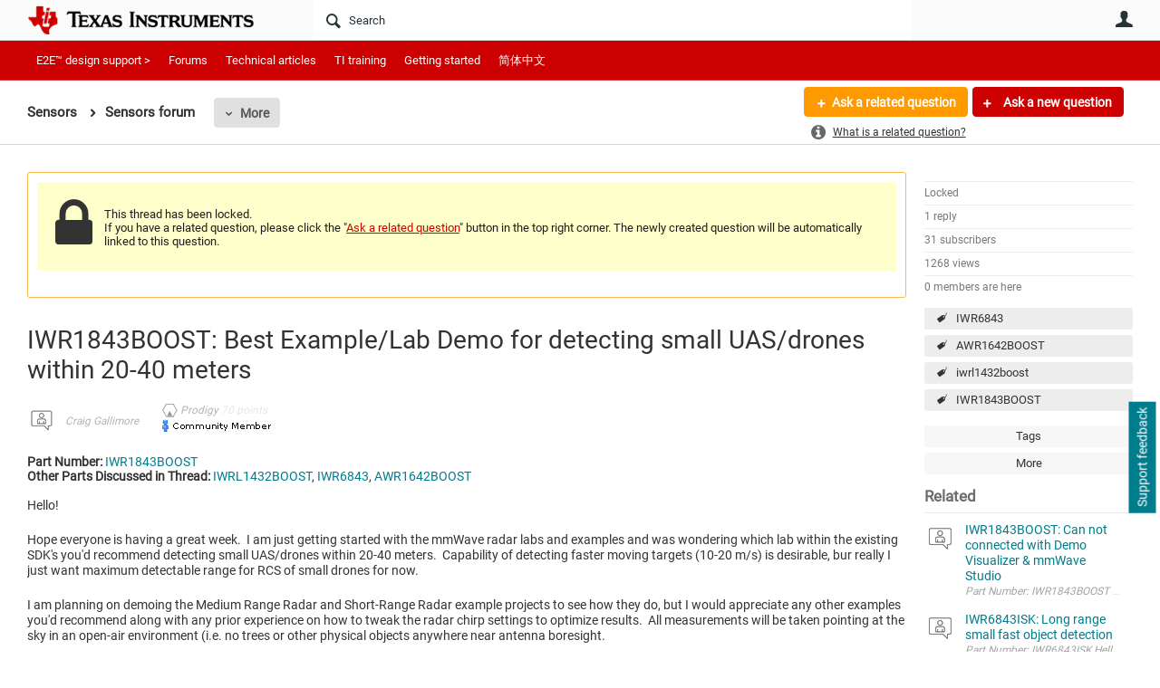

--- FILE ---
content_type: text/html; charset=utf-8
request_url: https://e2e.ti.com/support/sensors-group/sensors/f/sensors-forum/1357097/iwr1843boost-best-example-lab-demo-for-detecting-small-uas-drones-within-20-40-meters
body_size: 24798
content:
<!DOCTYPE html>
<html lang="en" class="direction-ltr" style="direction:ltr;" prefix="og: https://ogp.me/ns#"><head><link rel="stylesheet" href="https://e2e.ti.com/cfs-filesystemfile/__key/system/h-0000000392da7958-https-e2eticom-443-css/platform.less?_=639032245407788410" type="text/css" media="screen" /><script type ="text/javascript" src="https://e2e.ti.com/cfs-filesystemfile/__key/system/js/jquery.min.js?_=638878647323936770"></script><script type ="text/javascript" src="https://e2e.ti.com/cfs-filesystemfile/__key/system/js/telligent.glow.min.js?_=638878647324086750"></script><script type="text/javascript" src="https://e2e.ti.com/cfs-filesystemfile/__key/system/js/telligent.evolution.min.js?_=638878647324046770"></script><script type="text/javascript">
// <![CDATA[
try { jQuery.telligent.evolution.site.configure({baseUrl:'https://e2e.ti.com/',cookieSameSiteSetting:'Lax',loginReturnUrl:'/support/sensors-group/sensors/f/sensors-forum/1357097/iwr1843boost-best-example-lab-demo-for-detecting-small-uas-drones-within-20-40-meters',isLogout:false,enableGlobalForm:false,scheduledFileStatusUrl:'https://e2e.ti.com/callback.ashx?__type=Telligent.Evolution.Platform.Scripting.Plugins.ScheduledFileSupportPlugin%2C%20Telligent.Evolution.Platform',badgeablePanelCountUrl:'https://e2e.ti.com/callback.ashx?__type=Telligent.Evolution.CoreServices.Administration.Plugins.BadgeablePanelsServicePlugin%2C%20Telligent.Evolution.Platform',contentPeekUrl:'https://e2e.ti.com/callback.ashx?__type=Telligent.Evolution.CoreServices.Peek.Implementations.ContentPeekSupportPlugin%2C%20Telligent.Evolution.Platform',contextQueryString:'_pcurl=~%2Fsupport%2Fsensors-group%2Fsensors%2Ff%2Fsensors-forum%2F1357097%2Fiwr1843boost-best-example-lab-demo-for-detecting-small-uas-drones-within-20-40-meters',editorConfigVersionKey:'AAAAA5HcxGs%3D-AAAAA32%2BT%2FE%3D-638693810610000000-AAAAA5OJ2Yw%3D',maxMediaWidth:0,mediaMaxHeight:0,defaultMediaWidth:320,defaultMediaHeight:240,directUploadContext:'81950cc3-274e-4cb5-8b6e-437a0208bdd6',directUploadUrl:'https://e2e.ti.com/api.ashx/v2/cfs/temporary.json?UploadContextId=81950cc3-274e-4cb5-8b6e-437a0208bdd6',alphaBlendUrl:'https://e2e.ti.com/cfs-filesystemfile/__key/system/images/alpha_5F00_blend.png?_=638878647321036870',blankUrl:'https://e2e.ti.com/cfs-filesystemfile/__key/system/images/blank.gif?_=638878647321176820',collapsedUrl:'https://e2e.ti.com/cfs-filesystemfile/__key/system/images/collapsed.gif?_=638878647321826810',hueBlendUrl:'https://e2e.ti.com/cfs-filesystemfile/__key/system/images/hue_5F00_blend.png?_=638878647322436840',blendUrl:'https://e2e.ti.com/cfs-filesystemfile/__key/system/images/blend.png?_=638878647321196870',ddlButtonUrl:'https://e2e.ti.com/cfs-filesystemfile/__key/system/images/ddl_5F00_button.gif?_=638878647321966850',expandedUrl:'https://e2e.ti.com/cfs-filesystemfile/__key/system/images/expanded.gif?_=638878647322216840',transparentUrl:'https://e2e.ti.com/cfs-filesystemfile/__key/system/images/transparent.png?_=638878647323706810',datePattern:{
	pattern: '<Jan,Feb,Mar,Apr,May,Jun,Jul,Aug,Sep,Oct,Nov,Dec> <1-31>, <0001-9999>',
    yearIndex: 2,
    monthIndex: 0,
    dayIndex: 1,
    hourIndex: -1,
    minuteIndex: -1,
    amPmIndex: -1,
    parseDateOnLoad: true
},timePattern:{
	pattern: '<1-12>:<00-59> <AM,PM>',
    yearIndex: -1,
    monthIndex: -1,
    dayIndex: -1,
    hourIndex: 0,
    minuteIndex: 1,
    amPmIndex: 2,
    parseDateOnLoad: true
},dateTimePattern:{
	pattern: '<Jan,Feb,Mar,Apr,May,Jun,Jul,Aug,Sep,Oct,Nov,Dec> <1-31>, <0001-9999> <1-12>:<00-59> <AM,PM>',
    yearIndex: 2,
    monthIndex: 0,
    dayIndex: 1,
    hourIndex: 3,
    minuteIndex: 4,
    amPmIndex: 5,
    parseDateOnLoad: true
},monthNames:['Jan','Feb','Mar','Apr','May','Jun','Jul','Aug','Sep','Oct','Nov','Dec'],dayNames:['Sun','Mon','Tue','Wed','Thu','Fri','Sat'],authorizationCookieName:'.te.csrf',accessingUserId:2101,accessingUserIsSystemAccount:true,accessingUserTemporary:false,accessingUserIsAuthenticated:false,restUiContext:"p\u0026forums-thread\u0026c6108064af6511ddb074de1a56d89593\u002643ce7bc181704647885952851a381fe4\u00260",versionKey:'638820768520000000',directionality:'ltr',editorLanguage:'en-US',autoLinkPattern:/((?:http|ftp|https):\/\/)([\w\-]{1,63}(?:\.[\w\-]{1,63}){0,127}(?:\([\w\-\.,@?!^=%&:/~\+#]{0,2046}\)|[\w\-\.,@?!^=%&:/~\+#]{0,2047}[\w\-@?^=%&:/~\+#]){0,2048})/i,defaultErrorMessage:'An error occurred.  Please try again or contact your administrator.',quoteText:'Quote',dateMinuteInFutureFormat:'in a few seconds',dateMinutesInFutureFormat:'in {0} minutes',dateHourInFutureFormat:'in over an hour',dateHoursInFutureFormat:'in {0} hours',dateDayInFutureFormat:'in {0} day',dateDaysInFutureFormat:'in {0} days',dateMonthInFutureFormat:'in {0} month',dateMonthsInFutureFormat:'in {0} months',dateYearInFutureFormat:'in over {0} year',dateYearsInFutureFormat:'in over {0} years',dateNowAgoFormat:'now',dateMinuteAgoFormat:'a few seconds ago',dateMinutesAgoFormat:'{0} minutes ago',dateHourAgoFormat:'{0} hour ago',dateHoursAgoFormat:'{0} hours ago',dateDayAgoFormat:'{0} day ago',dateDaysAgoFormat:'{0} days ago',dateMonthAgoFormat:'{0} month ago',dateMonthsAgoFormat:'{0} months ago',dateYearAgoFormat:'over {0} year ago',dateYearsAgoFormat:'over {0} years ago',previewZoomIn:'Zoom in',previewZoomOut:'Zoom out',previewClose:'Close',collapseExpandedItem:'Collapse',beforeUnloadMessageTip:'Progress will cancel if you leave.',pendingTip:'Progress will begin soon…',beforeUnloadMessageLabel:'Please wait…',clearText:'Clear',okText:'OK'});
jQuery.extend($.fn.evolutionUserFileTextBox.defaults,{removeText:'Remove',selectText:'Select/Upload...',noFileText:'No File Selected'});
jQuery.telligent.evolution.validation.registerExtensions({email:'Your email address is invalid.',emailRegex:'^\\w+([-+\\\u0027.]+\\w+)*@\\w+([-.]\\w+)*\\.\\w+([-.]\\w+)*$',username:'Your sign in name does not meet the requirements for this site.',usernameRegex:'^[a-zA-Z0-9_\\- @\\.]+$',emails:'One or more emails is invalid',url:'URL not in correct format',urlRegex:'^(?:(?:http|https|mailto|ftp|mms):|/|#|~/|data:image/(?:png|gif|jpe?g);base64,)',required:'This field is required.',date:'Please enter a valid date.',dateISO:'Please enter a valid date (ISO).',number:'Please enter a valid number.',digits:'Please enter only digits.',equalTo:'Please enter the same value again.',pattern:'Please enter valid value.',emailexists:'This email address is already in use.',groupnameexists:'This name is already in use.',mailinglistnameexists:'This name is already in use.',usernameexists:'This name is already in use.',wikipageexists:'This name is already in use.',maxlength:'Please enter no more than {0} characters.',minlength:'Please enter at least {0} characters.',rangelength:'Please enter a value between {0} and {1} characters long.',range:'Please enter a value between {0} and {1}.',max:'Please enter a value less than or equal to {0}.',min:'Please enter a value greater than or equal to {0}.',step:'Please enter a value that is a multiple of {0}.'});
jQuery.extend(jQuery.fn.evolutionLike.defaults,{likeText:'Like',unlikeText:'Unlike',modalTitleText:'People who like this',modalShowMoreText:'Show More',whoLikesOtherText:'\u003ca href=\"{user_profile_url}\" class=\"internal-link view-user-profile\"\u003e{user_display_name}\u003c/a\u003e likes this',whoLikesOtherTwoText:'\u003ca href=\"{user_profile_url}\" class=\"internal-link view-user-profile\"\u003e{user_display_name}\u003c/a\u003e and \u003cspan class=\"who-likes\"\u003e1 other\u003c/span\u003e like this',whoLikesOtherMultipleText:'\u003ca href=\"{user_profile_url}\" class=\"internal-link view-user-profile\"\u003e{user_display_name}\u003c/a\u003e and \u003cspan class=\"who-likes\"\u003e{count} others\u003c/span\u003e like this',whoLikesAccessingText:'You like this',whoLikesAccessingTwoText:'You and \u003cspan class=\"who-likes\"\u003e1 other\u003c/span\u003e like this',whoLikesAccessingMultipleText:'You and \u003cspan class=\"who-likes\"\u003e{count} others\u003c/span\u003e like this'});
jQuery.extend(jQuery.fn.evolutionInlineTagEditor.defaults,{editButtonText:'Edit tags',selectTagsText:'Select tags',saveTagsText:'Save',cancelText:'Cancel'});
jQuery.extend(jQuery.fn.evolutionStarRating.defaults,{titles:['Terrible','Poor','Fair','Average','Good','Excellent'],ratingMessageFormat:'Average rating: {rating} out of {max_rating} with {count} ratings.'});
jQuery.extend(jQuery.fn.evolutionModerate.defaults,{moderateLinkText:'moderate',reportLinkText:'Report as abusive',reportedLinkText:'Reported as abusive',reportedNotificationMessageText:'{NAME}\u0027s post has been reported. \u003cstrong\u003eThank you for your feedback.\u003c/strong\u003e'});
jQuery.extend(jQuery.fn.evolutionBookmark.defaults,{deleteBookmarkText:'Unbookmark {content_type_name}',addBookmarkText:'Bookmark this {content_type_name}',processingText:'...'});
jQuery.extend($.fn.evolutionCodeEditor.defaults,{editorUrl:'/cfs-file/__key/system/ace/ace.js'});
jQuery.extend(jQuery.telligent.evolution.ui.components.forumvotes.defaults,{modalTitleTextThread:'People who had this question',modalTitleTextReply:'People helped by this answer',noVotesText:'No Votes',modalShowMoreText:'More'});
jQuery.extend(jQuery.telligent.evolution.ui.components.forumqualityvotes.defaults,{modalTitleText:'People who voted on this thread',tipTextThread:'View Voters',noVotesText:'No Votes',upVoteText:'Vote Up',downVoteText:'Vote Down',logintext:'Login to vote on this thread',modalShowMoreText:'More'});
jQuery.extend(jQuery.fn.evolutionFeature.defaults,{editFeatureText:'Edit Feature',addFeatureText:'Feature ',processingText:'...'});
jQuery.extend(jQuery.fn.evolutionPager.defaults,{previousLabel:'Go to previous page',nextLabel:'Go to next page',firstLabel:'Go to first page',lastLabel:'Go to last page',individualPageLabel:'Go to page {0}'});
jQuery.telligent.evolution.systemNotifications.configure({explicitPanelUrl:'#_cptype=panel\u0026_cpcontexttype=Explicit\u0026_cppanelid=994a7020-02f3-4fc2-ba7d-be3f0febf9f9\u0026viewnotification=1',notificationText:'System Notification',reviewText:'Click to review and resolve.',andMoreText:' (plus {0} more)'});
} catch(e) { };
// ]]>
</script><script type="text/javascript">jQuery(function($) {
	$.telligent.evolution.messaging.subscribe('userActionFriendshipToggle', function(data) {
		var e = $(data.target);
		var userId = e.data('userid'), accessingUserId = e.data('accessinguserid'), v = parseInt(e.data('friendship'));
		var t = e.html();
		e.html('...');
		if (v == 0) {
				e.html(t);
				$.glowModal('/user/requestfriend?UserId=' + userId + '', {width:670,height:390});
		} else if (v == 3) {
				$.telligent.evolution.post({
					url: $.telligent.evolution.site.getBaseUrl() + 'api.ashx/v2/users/{RequestorId}/friends.json',
					data: { RequestorId: accessingUserId, RequesteeId: userId, RequestMessage: '\u003cp style=\"font-family: Verdana, Arial, Helvetica, sans-serif; font-size: 12px;\"\u003e\u003cstrong\u003eHi,\u003c/strong\u003e\u003c/p\u003e\n\u003cp style=\"font-family: Verdana, Arial, Helvetica, sans-serif; font-size: 12px;\"\u003e\u003cstrong\u003eI would like to be friends with you on the \u003ca style=\"color: #ff0000;\" title=\"TI E2E Community\"\u003eTI E2E Support forums.\u003c/a\u003e Thank you!\u003c/strong\u003e\u003c/p\u003e '},
					dataType: 'json',
					success: function(response) { window.location = window.location; },
					error: function(response) {  e.html(t); }
				});
		} else if (v == 1 || v == 2 || v == 4) {
			if (v == 4 || (v == 1 && window.confirm('Are you sure you want to cancel this friendship request?')) || (v == 2 && window.confirm('Are you sure you want to unfriend this person?'))) {
				$.telligent.evolution.del({
					url: $.telligent.evolution.site.getBaseUrl() + 'api.ashx/v2/users/{RequestorId}/friends/{RequesteeId}.json',
					data: { RequestorId: accessingUserId, RequesteeId: userId },
					dataType: 'json',
					success: function(response) { window.location = window.location; },
					error: function(response) {  e.html(t); }
				});
			} else { e.html(t); }
		}
	});
});</script><script type="text/javascript">
(function($){
$.extend($.fn.evolutionUpDownVoting.defaults,{voteDownMessage:'Vote against this idea',voteUpMessage:'Vote for this idea',loginMessage:'Sign in to vote on ideas',noPermissionMessage:'You do not have permission to vote for this idea',notGroupMemberMessage:'Join this group to vote on this idea',deleteMessage:'Remove your vote for this idea',readOnlyMessage: 'Voting on this idea has been disabled',switchToDownVoteMessage: 'Vote against this idea instead of for it',switchToUpVoteMessage: 'Vote for this idea instead of against it',voteDownAgainMessage:'Vote against this idea again',voteUpAgainMessage:'Vote for this idea again',removeDownVoteMesage:'Remove a vote against this idea',removeUpVoteMessage:'Remove a vote for this idea',viewVotesMessage:'View votes' });}(jQuery));
</script>
<script type="text/javascript">(function($){ $.telligent.evolution.media.defaults.endpoint = 'https://e2e.ti.com/callback.ashx?__type=Telligent.Evolution.Api.Plugins.Endpoints.FileViewerEndpoint%2C%20Telligent.Evolution.Platform'; }(jQuery));</script><script type="text/javascript">(function($){ $.telligent.evolution.preview.defaults.endpoint = 'https://e2e.ti.com/callback.ashx?__type=Telligent.Evolution.Api.Plugins.Endpoints.WebPreviewEndpoint%2C%20Telligent.Evolution.Platform'; }(jQuery));</script><script type="text/javascript">(function($){ $.fn.evolutionComposer.plugins.mentions.defaults.mentionablesEndpoint = 'https://e2e.ti.com/callback.ashx?__type=Telligent.Evolution.Api.Plugins.Endpoints.MentionablesEndpoint%2C%20Telligent.Evolution.Platform'; }(jQuery));</script><script type="text/javascript">(function($){ $.telligent.evolution.language.defaults.dateEndpoint = 'https://e2e.ti.com/callback.ashx?__type=Telligent.Evolution.Api.Plugins.Endpoints.DateFormattingEndpoint%2C%20Telligent.Evolution.Platform'; }(jQuery));</script><script type="text/javascript">(function($){ $.fn.evolutionUserFileTextBox.defaults.endpoint = 'https://e2e.ti.com/callback.ashx?__type=Telligent.Evolution.Api.Plugins.Endpoints.UserFileTextBoxEndpoint%2C%20Telligent.Evolution.Platform'; }(jQuery));</script><script type="text/javascript">
if (window === window.top) {
	jQuery(function(j){
		var redirected = false;
		var ensureLoggedIn = function(){
			if (!redirected) {
				var hashData = jQuery.telligent.evolution.url.hashData();
				if (hashData._cptype){
					redirected = true;
					window.location = jQuery.telligent.evolution.url.modify({
						url:'/login?ReturnUrl=%2Fsupport%2Fsensors-group%2Fsensors%2Ff%2Fsensors-forum%2F1357097%2Fiwr1843boost-best-example-lab-demo-for-detecting-small-uas-drones-within-20-40-meters',
						query: {
							ReturnUrl:window.location+''
						},
						hash: ''
					});
				}
			}
		};
		jQuery(window).on('hashchange', function(){
			ensureLoggedIn();
		});
		ensureLoggedIn()
	});
}
</script><script type="text/javascript">jQuery(function($) {
	$.telligent.evolution.messaging.subscribe('userActionSubscibeToggle', function(data) {
		var e = $(data.target);
		var userId = e.data('userid'), accessingUserId = e.data('accessinguserid'), v = e.data('subscribe');
		e.html('...');
		if (v) {
			$.telligent.evolution.post({
				url: $.telligent.evolution.site.getBaseUrl() + 'api.ashx/v2/usersubscriptions/{FollowerId}/following.json',
				data: {  FollowerId: accessingUserId, FollowingId: userId },
				dataType: 'json',
				success: function(response) { e.html('Email unsubscribe to user').data('subscribe', false); },
				error: function(response) {  e.html('Email subscribe to user').data('subscribe', true); }
			});
		} else {
			$.telligent.evolution.del({
				url: $.telligent.evolution.site.getBaseUrl() + 'api.ashx/v2/usersubscriptions/{FollowerId}/following/{FollowingId}.json',
				data: {  FollowerId: accessingUserId, FollowingId: userId },
				dataType: 'json',
				success: function(response) { e.html('Email subscribe to user').data('subscribe', true); },
				error: function(response) {  e.html('Email subscribe to user').data('subscribe', false); }
			});
		}
	});
});</script><title>IWR1843BOOST: Best Example/Lab Demo for detecting small UAS/drones within 20-40 meters - Sensors forum - Sensors - TI E2E support forums</title>
<link rel="canonical" href="https://e2e.ti.com/support/sensors-group/sensors/f/sensors-forum/1357097/iwr1843boost-best-example-lab-demo-for-detecting-small-uas-drones-within-20-40-meters" /><meta key="og:site_name" content="TI E2E support forums" />
<meta name="GENERATOR" content="Telligent Community 13" />
<meta name="description" content="Part Number: IWR1843BOOST Other Parts Discussed in Thread: IWRL1432BOOST , IWR6843 , AWR1642BOOST Hello! 
 Hope everyone is having a great week. I am just getting" />
<meta name="keywords" content="IWR6843, AWR1642BOOST, iwrl1432boost, IWR1843BOOST" />
<meta property="og:Title" content="IWR1843BOOST: Best Example/Lab Demo for detecting small UAS/drones within 20-40 meters" />
<meta name="e2e_group" content="Support Forums" />
<meta name="e2e_group_family" content="Sensors Group" />
<meta name="e2e_subgroup_family" content="Sensors" />
<meta name="e2e_type" content="Forum" /><link type="text/css" rel="stylesheet" href="https://e2e.ti.com/cfs-filesystemfile/__key/uifiles/h-0000000392da7957-3fc3f82483d14ec485ef92e206116d49-s-00000000000000000000000000000000-0-theme_5F00_000-theme-f-1-638879372058100000-https-e2eticom-443/screen.less?_=639032245408658380" /><link type="text/css" rel="stylesheet" href="https://e2e.ti.com/cfs-filesystemfile/__key/uifiles/h-0000000392da7957-3fc3f82483d14ec485ef92e206116d49-s-00000000000000000000000000000000-0-theme_5F00_000-theme-f-1-638879372058100000-https-e2eticom-443/print.css?_=639032245410618280" media="print" /><link type="text/css" rel="stylesheet" href="https://e2e.ti.com/cfs-filesystemfile/__key/uifiles/h-0000000392da7957-3fc3f82483d14ec485ef92e206116d49-s-00000000000000000000000000000000-0-theme_5F00_000-theme-f-1-638879372058100000-https-e2eticom-443/handheld.less?_=639032245455637370" media="only screen and (max-width: 670px)" /><link type="text/css" rel="stylesheet" href="https://e2e.ti.com/cfs-filesystemfile/__key/uifiles/h-0000000392da7957-3fc3f82483d14ec485ef92e206116d49-s-00000000000000000000000000000000-0-theme_5F00_000-theme-f-1-638879372058100000-https-e2eticom-443/tablet.less?_=639032245397338570" media="only screen and (min-device-width: 671px) and (max-device-width: 1024px) and (orientation: landscape), only screen and (min-device-width: 671px) and (max-device-width: 1024px) and (orientation: portrait)" /><meta name="viewport" content="width=device-width, user-scalable=no, initial-scale=1, maximum-scale=1" />

	<link rel="icon" type="image/png" href="https://e2e.ti.com/cfs-file/__key/themefiles/tc-s-3fc3f82483d14ec485ef92e206116d49-00000000000000000000000000000000-favicon/tiicon.gif">
	<link rel="apple-touch-icon" href="https://e2e.ti.com/cfs-file/__key/themefiles/tc-s-3fc3f82483d14ec485ef92e206116d49-00000000000000000000000000000000-favicon/tiicon.gif">
<link type="text/css" rel="stylesheet" href="https://e2e.ti.com/cfs-filesystemfile/__key/uifiles/h-0000000392da7957-3fc3f82483d14ec485ef92e206116d49-s-00000000000000000000000000000000-0-theme_5F00_000-theme-f-1-638879372058100000-https-e2eticom-443/ti_5F00_style.less?_=639032245393388650" />
<script type="text/javascript" src="https://e2e.ti.com/cfs-filesystemfile/__key/themefiles/f-s-3fc3f82483d14ec485ef92e206116d49-jsfiles/theme.js?_=638879372060193130"></script>
<script type="text/javascript">
jQuery(function(j){
	j.telligent.evolution.theme.social.register({
		dockedSidebars:  true ,
		adaptiveHeaders:  true ,
		adaptiveHeadersMinWidth: 670
	})
});
</script><script type="text/javascript" src="https://e2e.ti.com/cfs-filesystemfile/__key/themefiles/f-s-3fc3f82483d14ec485ef92e206116d49-jsfiles/e2e.js?_=638879372060243000"></script>
<link rel="stylesheet" href="https://e2e.ti.com/cfs-filesystemfile/__key/uifiles/h-0000000392da7957-3fc3f82483d14ec485ef92e206116d49-g-43ce7bc181704647885952851a381fe4-0-header_5F00_0010-5823-f-3-638879242613200000-https-e2eticom-443/style.less?_=639032245505651300"  />
<link rel="stylesheet" href="https://e2e.ti.com/cfs-filesystemfile/__key/uifiles/h-0000000392da7957-3fc3f82483d14ec485ef92e206116d49-g-43ce7bc181704647885952851a381fe4-0-header_5F00_0010-5824-f-3-638879242609130000-https-e2eticom-443/style.less?_=639032245504076850"  />
<link rel="stylesheet" href="https://e2e.ti.com/utility/scripted-file.ashx?_fid=5824&_wid=header-5824&_ct=header_0010&_ctt=c6108064af6511ddb074de1a56d89593&_ctc=43ce7bc181704647885952851a381fe4&_ctn=3fc3f82483d14ec485ef92e206116d49&_ctd=0&_ep=0&_rt=Web&_cft=Other&_cf=style.vm&_pcurl=~%2Fsupport%2Fsensors-group%2Fsensors%2Ff%2Fsensors-forum%2F1357097%2Fiwr1843boost-best-example-lab-demo-for-detecting-small-uas-drones-within-20-40-meters"  />
<link rel="stylesheet" href="https://e2e.ti.com/cfs-filesystemfile/__key/uifiles/h-0000000392da7957-3fc3f82483d14ec485ef92e206116d49-g-43ce7bc181704647885952851a381fe4-0-header_5F00_0010-5826-f-3-637671599145370000-https-e2eticom-443/style.less?_=639032245505126770"  />
<link rel="stylesheet" href="https://e2e.ti.com/cfs-filesystemfile/__key/uifiles/h-0000000392da7957-3fc3f82483d14ec485ef92e206116d49-g-43ce7bc181704647885952851a381fe4-0-pforums_2D00_thread_5F00_0000-323319-f-3-637744998090130000-https-e2eticom-443/style.less?_=639032245504496730"  />
<link rel="stylesheet" href="https://e2e.ti.com/cfs-filesystemfile/__key/uifiles/h-0000000392da7957-3fc3f82483d14ec485ef92e206116d49-g-43ce7bc181704647885952851a381fe4-0-pforums_2D00_thread_5F00_0000-323320-f-3-638960679270600000-https-e2eticom-443/style.less?_=639032245506181310"  />
<link rel="stylesheet" href="https://e2e.ti.com/cfs-filesystemfile/__key/uifiles/h-0000000392da7957-3fc3f82483d14ec485ef92e206116d49-g-43ce7bc181704647885952851a381fe4-0-pforums_2D00_thread_5F00_0000-323323-f-3-637878943870000000-https-e2eticom-443/style.less?_=639032245488627100"  />
<link rel="stylesheet" href="https://e2e.ti.com/cfs-filesystemfile/__key/uifiles/h-0000000392da7957-3fc3f82483d14ec485ef92e206116d49-g-43ce7bc181704647885952851a381fe4-0-pforums_2D00_thread_5F00_0000-323327-f-3-638820768520000000-https-e2eticom-443/style.less?_=639032245488327110"  />
<link rel="stylesheet" href="https://e2e.ti.com/cfs-filesystemfile/__key/uifiles/h-0000000392da7957-3fc3f82483d14ec485ef92e206116d49-g-43ce7bc181704647885952851a381fe4-0-pforums_2D00_thread_5F00_0000-323328-f-3-637744998090130000-https-e2eticom-443/style.less?_=639032245489437030"  />
<link rel="stylesheet" href="https://e2e.ti.com/cfs-filesystemfile/__key/uifiles/h-0000000392da7957-3fc3f82483d14ec485ef92e206116d49-g-43ce7bc181704647885952851a381fe4-0-footer_5F00_0010-3346-f-3-638820768520000000-https-e2eticom-443/style.less?_=639032245489577110"  /><link rel="alternate" type="application/rss+xml" title="Sensors (RSS 2.0)" href="https://e2e.ti.com/support/sensors-group/sensors/rss"  /><link rel="alternate" type="application/rss+xml" title="Sensors forum - Recent Threads (RSS 2.0)" href="https://e2e.ti.com/support/sensors-group/sensors/f/sensors-forum/rss?Mode=0"  /><link rel="alternate" type="application/rss+xml" title="Sensors forum - Recent Posts (RSS 2.0)" href="https://e2e.ti.com/support/sensors-group/sensors/f/sensors-forum/rss?Threadless=1"  /><link rel="alternate" type="application/rss+xml" title="IWR1843BOOST: Best Example/Lab Demo for detecting small UAS/drones within 20-40 meters (RSS 2.0)" href="https://e2e.ti.com/support/sensors-group/sensors/f/sensors-forum/1357097/iwr1843boost-best-example-lab-demo-for-detecting-small-uas-drones-within-20-40-meters/rss?ContentTypeId=0"  /></head><body spellcheck="true">


<div class="single-column header-fragments evolution-reflow-container" data-related="_h_page" id="_h_singlecolumn" style = "display:none"></div><div class="header-fragments evolution-reflow-container" data-related="_h_singlecolumn" id="_h_page"  data-reflow-width="670"><div class="layout">
<div class="layout-header"></div>
<div class="layout-content header-top-content" id="_h_layout"><div class="layout-region header" id="_h_header">
<div class="layout-region-inner header"><div class="content-fragment site-banner no-wrapper responsive-1 	all
" id="header-5823" data-reflow="_h_header,_h_singlecolumn,1,0,0">
<div class="content-fragment-content">







								


	
<style>
.header-fragments .layout .header-top-content .layout-region.header {
	background-color: #FAFAFA;
}

.banner.site fieldset ul.field-list li.field-item .field-item-input input {
	background-color: #FFFFFF;
}


.header-fragments .header-top-content .layout-region.header .banner.site .navigation-list ul a,
.header-fragments .header-top-content .layout-region.header .banner.site .navigation-list ul a.active,
.header-fragments .header-top-content .layout-region.header .banner.site fieldset ul li .field-item-input input,
.header-fragments .header-top-content .layout-region.header .banner.site fieldset ul li .field-item-input input.active,
.header-fragments .header-top-content .layout-region.header .banner.site fieldset ul.field-list li.field-item .field-item-input:after,
.header-fragments .header-top-content .layout-region.header .banner.site fieldset ul.field-list li.field-item .field-item-input input.active,
.header-fragments .header-top-content .layout-region.header .content-fragment.navigation-custom .navigation-list[data-direction='horizontal'] a {
	color: #263238;
}
.header-fragments .header-top-content .layout-region.header .banner.site fieldset ul.field-list li.field-item .field-item-input input::placeholder {
	color: #263238;
}
.header-fragments .header-top-content .layout-region.header .banner.site fieldset ul.field-list li.field-item .field-item-input input:-ms-input-placeholder {
	color: #263238;
}
.header-fragments .header-top-content .layout-region.header .banner.site fieldset ul.field-list li.field-item .field-item-input input::-ms-input-placeholder {
	color: #263238;
}

.header-fragments:hover .header-top-content .layout-region.header .banner.site .navigation-list ul a,
.header-fragments:hover .header-top-content .layout-region.header .banner.site .navigation-list ul a.active,
.header-fragments .header-top-content .layout-region.header .banner.site .navigation-list ul a.active,
.header-fragments:hover .header-top-content .layout-region.header .banner.site fieldset ul li .field-item-input input,
.header-fragments:hover .header-top-content .layout-region.header .banner.site fieldset ul li .field-item-input input.active,
.header-fragments:hover .header-top-content .layout-region.header .banner.site fieldset ul.field-list li.field-item .field-item-input:after,
.header-fragments:hover .header-top-content .layout-region.header .banner.site fieldset ul.field-list li.field-item .field-item-input input.active,
.header-fragments .header-top-content .layout-region.header .content-fragment.navigation-custom .navigation-list[data-direction='horizontal'] a.subnav-open,
.header-fragments .header-top-content .layout-region.header .content-fragment.navigation-custom .navigation-list[data-direction='horizontal'] a.links-expanded,
.header-fragments:hover .header-top-content .layout-region.header .content-fragment.navigation-custom .navigation-list[data-direction='horizontal'] a {
	color: #263238;
}
.header-fragments:hover .header-top-content .layout-region.header .banner.site fieldset ul.field-list li.field-item .field-item-input input::placeholder {
	color: #263238;
}
.header-fragments:hover .header-top-content .layout-region.header .banner.site fieldset ul.field-list li.field-item .field-item-input input:-ms-input-placeholder {
	color: #263238;
}
.header-fragments:hover .header-top-content .layout-region.header .banner.site fieldset ul.field-list li.field-item .field-item-input input::-ms-input-placeholder {
	color: #263238;
}
.header-fragments .header-top-content .layout-region.header .content-fragment.navigation-custom .navigation-list[data-direction='horizontal'] a.selected:after {
	background-color: #263238;
}



	.banner.site.with-site-navigation fieldset.search {
		border-left: 1px solid #CFD8DC;
		border-right: 1px solid #CFD8DC;
	}
	.header-fragments .layout .header-top-content .layout-region.header {
		border-bottom: 1px solid #CFD8DC;
	}

.single-column .banner.site {
	background-color: #FAFAFA;
}
.single-column .banner.site > .navigation-list.handheld ul a,
.single-column .banner.site .container.handheld .user-links ul a {
	color: #263238;
}
.single-column .banner.site > .navigation-list.handheld ul a.active,
.single-column .banner.site .container.handheld .user-links ul a.active {
	color: #263238;
}
	.single-column .content-fragment.site-banner  {
		border-bottom: 1px solid #CFD8DC;
	}
.site-navigation { display: none !important; }
</style>




<div class="banner site  all  " id="header-5823_banner">
			<div class="avatar">
																		<a href="https://www.ti.com" title="Home"  class="ui-tip" >
					<img src="https://e2e.ti.com/cfs-filesystemfile/__key/communityserver-components-imagefileviewer/widgetcontainerfiles-3fc3f82483d14ec485ef92e206116d49-s-AAAAAAAAAAAAAAAAAAAAAA-header-header-8umHF_2D00_df5UqqDVtpKc4Plw-logo/ic_2D00_logo.png_2D00_250x88.png_2D00_250x88.png?_=638715204498769710" style="max-height: 44px;max-width: 125px;" border="0px" alt="TI E2E support forums" />
				</a>
					</div>

					<div class="name hidden">TI E2E support forums</div>
		
						<form><fieldset class="search" id="header-5823_searchFields">
			<ul class="field-list">
				<li class="field-item">
					<span class="field-item-description hidden">
						<label>Search</label>
					</span>
					<span class="field-item-input">
						<input autocomplete="off" type="search" placeholder="Search" aria-label="Search" id="header-5823_Search" value=""  />
					</span>
				</li>
			</ul>
		</fieldset></form>
								<div class="navigation-list user-links" id="header-5823_bannerLinks">
					<ul>
																																																										<li class="navigation-list-item">
								<a href="/login?ReturnUrl=%2Fsupport%2Fsensors-group%2Fsensors%2Ff%2Fsensors-forum%2F1357097%2Fiwr1843boost-best-example-lab-demo-for-detecting-small-uas-drones-within-20-40-meters" class="internal-link user with-icon ui-tip" title="Join or sign in">User</a>
							</li>
																																																																						</ul>
				</div>
						<div class="navigation-list handheld">
			<ul>
				<li class="navigation-list-item">
					<a href="#" class="site" id="header-5823_handheldSiteLinksLink"  style="visibility: hidden;">Site</a>
				</li>
				<li class="navigation-list-item">
					<a href="#" class="search" id="header-5823_handheldSearchFieldsLink">Search</a>
				</li>
				<li class="navigation-list-item">
																		<a href="/login?ReturnUrl=%2Fsupport%2Fsensors-group%2Fsensors%2Ff%2Fsensors-forum%2F1357097%2Fiwr1843boost-best-example-lab-demo-for-detecting-small-uas-drones-within-20-40-meters" class="user">User</a>
															</li>
			</ul>
		</div>
		<div class="container handheld">
			<fieldset class="search" style="display:none" id="header-5823_handheldSearchFields"></fieldset>
			<div class="user-links" style="display:none" id="header-5823_handheldBannerLinks"></div>
		</div>
	</div>

</div>
<div class="content-fragment-footer"></div>
</div>
</div>
</div>
<div class="layout-region content" id="_h_content">
<div class="layout-region-inner content"><div class="content-fragment navigation-custom no-wrapper responsive-1 " id="header-5824" data-reflow="_h_content,_h_singlecolumn,1,1,1">
<div class="content-fragment-content">




	


			<div class="ui-links navigation-list links"
			id="header-5824_container"
			data-minlinks="0"
			data-direction="horizontal"
			data-maxlinks="6">
			<ul class="navigation-list">
						<li class="navigation-list-item">
					<a href="/" >E2E™ design support ></a>
																
				</li>
						<li class="navigation-list-item">
					<a href="/support/"  class="selected" >Forums</a>
																		<ul class="children" style="display:none">
																			<li>
								<a href="/support/amplifiers-group/" >Amplifiers</a>
							</li>
																			<li>
								<a href="/support/enterprise-automation-integration-group/" > API solutions</a>
							</li>
																			<li>
								<a href="/support/audio-group/" >Audio</a>
							</li>
																			<li>
								<a href="/support/clock-timing-group/" >Clock & timing</a>
							</li>
																			<li>
								<a href="/support/data-converters-group/" >Data converters</a>
							</li>
																			<li>
								<a href="/support/dlp-products-group/" >DLP® products</a>
							</li>
																			<li>
								<a href="/support/interface-group/" >Interface</a>
							</li>
																			<li>
								<a href="/support/isolation-group/" >Isolation</a>
							</li>
																			<li>
								<a href="/support/logic-group/" >Logic</a>
							</li>
																			<li>
								<a href="/support/microcontrollers/" >Microcontrollers</a>
							</li>
																			<li>
								<a href="/support/motor-drivers-group/" >Motor drivers</a>
							</li>
																			<li>
								<a href="/support/power-management-group/" >Power management</a>
							</li>
																			<li>
								<a href="/support/processors-group/" >Processors</a>
							</li>
																			<li>
								<a href="/support/rf-microwave-group/" >RF & microwave</a>
							</li>
																			<li>
								<a href="/support/sensors-group/"  class="selected" >Sensors</a>
							</li>
																			<li>
								<a href="/support/site-support-group/" >Site support</a>
							</li>
																			<li>
								<a href="/support/switches-multiplexers-group/" >Switches & multiplexers</a>
							</li>
																			<li>
								<a href="/support/tools/" >Tools</a>
							</li>
																			<li>
								<a href="/support/wireless-connectivity/" >Wireless connectivity</a>
							</li>
																			<li>
								<a href="/support/legacy_forums/subgrouplist" >Archived forums</a>
							</li>
																			<li>
								<a href="/support/archive/" >Archived groups</a>
							</li>
													</ul>
											
				</li>
						<li class="navigation-list-item">
					<a href="/blogs_/" >Technical articles</a>
																
				</li>
						<li class="navigation-list-item">
					<a href="https://training.ti.com/" >TI training</a>
																		<ul class="children" style="display:none">
																			<li>
								<a href="https://www.ti.com/ww/en/techdays/index.html" >Tech days</a>
							</li>
																			<li>
								<a href="https://training.ti.com/" >Online training</a>
							</li>
																			<li>
								<a href="https://training.ti.com/search-catalog/type/classroom/type/webcast" >Live events</a>
							</li>
																			<li>
								<a href="https://www.ti.com/ww/en/power_supply_design_seminars/index.html" >Power Supply Design Seminar</a>
							</li>
													</ul>
											
				</li>
						<li class="navigation-list-item">
					<a href="https://e2e.ti.com/support/site-support/f/site-support-forum/761620/faq-getting-started-in-e2e" >Getting started</a>
																
				</li>
						<li class="navigation-list-item">
					<a href="https://e2echina.ti.com/" >简体中文</a>
																
				</li>
					<li class="navigation-list-item">
					<a href="#" class="prepend-icon down-open-mini" data-more>More</a>
				</li>
				<li class="navigation-list-item">
					<a href="#" data-cancel>Cancel</a>
				</li>
			</ul>
		</div>
		</div>
<div class="content-fragment-footer"></div>
</div>
<div class="content-fragment header-fragment t-i-header no-wrapper responsive-1 " id="header-5825" data-reflow="_h_content,_h_singlecolumn,1,1,2">
<div class="content-fragment-content">


<script src="//www.ti.com/assets/js/headerfooter/personalization.js"></script>
<script src="https://e2e.ti.com/cfs-filesystemfile/__key/defaultwidgets/e2e80000000000000000000000000000-ba07e341ef4c447381f34fdb978eec44/includes_5F00_pg.js?_=639032237513766327"></script>
<script src="/cfs-file/__key/system/js-ti-src-lib/lib.js"></script>
<script src="/PX6S0wC5C7/init.js" async></script></div>
<div class="content-fragment-footer"></div>
</div>
<div id="header-5826"></div>
<div class="content-fragment group-banner no-wrapper responsive-1 " id="header-1840" data-reflow="_h_content,_h_singlecolumn,1,1,4">
<div class="content-fragment-content">








<link rel="stylesheet" href="https://e2e.ti.com/cfs-filesystemfile/__key/defaultwidgets/e2e80000000000000000000000000000-e84cb39577e84267a3dd6dde82120a4a/main.css?_=639032237514426316"/>




			
			
		
<style>
	.single-column.header-fragments,
	.header-fragments .layout .header-top-content .layout-region.content,
	.header-fragments .layout .header-top-content.with-adaptable-elements .layout-region.content {
		background: #FFFFFF;
	}

	.content-fragment.group-banner .banner.context .name A, .content-fragment.group-banner .banner.context .description A { color: #333333; }

				.single-column.header-fragments {}

		.header-fragments .layout .header-top-content:not(.scrolled) .layout-region.content,
		.header-fragments .layout .header-top-content.with-adaptable-elements:not(.scrolled) .layout-region.content {
			 border-bottom: 1px solid #CFD8DC;
		}

		.header-fragments .layout .header-top-content:not(scrolled) {
			box-shadow: none;
		}
		.header-fragments .layout .header-top-content.scrolled {
			box-shadow: 0 2px 5px rgba(0, 0, 0, 0.15);
		}
		
		.banner.context.slim .hierarchy > .parent-navigation a.more:before,
	.banner.context > .hierarchy > .parent-navigation ul li a,
	.banner.context > .hierarchy > .parent-navigation ul li a:hover,
	.banner.context > .hierarchy > .parent-navigation ul li a:before,
	.scrolled .banner.context > .hierarchy > .parent-navigation a.more:before,
	.scrolled .banner.context > .hierarchy > .parent-navigation ul li a:before,
	.banner.context > .hierarchy > .parent-navigation ul li a.more.links-expanded,
	.banner.context > .hierarchy > .parent-navigation ul li a.more.links-expanded:before,
	.banner.context > .hierarchy > .parent-navigation ul li a.more:before {
		color: #263238;
	}

		.banner.context > .hierarchy > .current-hierarchy > .hierarchy-component,
	.banner.context > .hierarchy > .current-hierarchy > .hierarchy-component a,
	.banner.context > .hierarchy > .current-hierarchy > .hierarchy-component:before,
	.banner.context > .hierarchy > .current-hierarchy > .hierarchy-component a:hover {
		color: #263238;
	}

		.banner.context > .hierarchy > .current-hierarchy > .applications ul a,
	.banner.context > .hierarchy > .current-hierarchy > .applications ul a:hover,
	.banner.context > .hierarchy > .current-hierarchy > .applications ul a.more,
	.banner.context:not(.home) > .hierarchy > .current-hierarchy > .applications ul a.more,
	.banner.context:not(.home) > .hierarchy > .current-hierarchy > .applications ul a.more:before,
	.banner.context.home > .hierarchy > .current-hierarchy > .applications ul a.more:before,
	.scrolled .banner.context .hierarchy .current-hierarchy > .applications ul a.more,
	.scrolled .banner.context .hierarchy .current-hierarchy > .applications ul a.more:before,
	.banner.context.slim:not(.home) > .hierarchy > .current-hierarchy > .applications ul a.more,
	.banner.context.slim:not(.home) > .hierarchy > .current-hierarchy > .applications ul a.more:before,
	.scrolled .banner.context:not(.home) > .hierarchy > .current-hierarchy > .applications ul a.more,
	.scrolled .banner.context:not(.home) > .hierarchy > .current-hierarchy > .applications ul a.more:before {
		border-color: #263238;
		color: #263238;
	}
	.banner.context.home > .hierarchy > .current-hierarchy > .applications ul a.links-expanded,
	.banner.context.home > .hierarchy > .current-hierarchy > .applications ul a.links-expanded:before,
	.banner.context.home > .hierarchy > .current-hierarchy > .applications ul a.more.links-expanded:before,
	.scrolled .banner.context .hierarchy .current-hierarchy > .applications ul a.more.links-expanded,
	.scrolled .banner.context .hierarchy .current-hierarchy > .applications ul a.more.links-expanded:before,
	.banner.context:not(.home) > .hierarchy > .current-hierarchy > .applications ul a.more.links-expanded,
	.banner.context:not(.home) > .hierarchy > .current-hierarchy > .applications ul a.more.links-expanded:before,
	.banner.context.slim:not(.home) > .hierarchy > .current-hierarchy > .applications ul a.more.links-expanded,
	.banner.context.slim:not(.home) > .hierarchy > .current-hierarchy > .applications ul a.more.links-expanded:before,
	.scrolled .banner.context:not(.home) > .hierarchy > .current-hierarchy > .applications ul a.more.links-expanded,
	.scrolled .banner.context:not(.home) > .hierarchy > .current-hierarchy > .applications ul a.more.links-expanded:before {
		background-color: #263238;
		color: #FFFFFF;
		border-color: #263238;
	}

		.banner.context > .new ul a,
	.banner.context .navigation-list.new ul a.links-expanded,
	.banner.context .navigation-list.new ul a.links-expanded:hover,
	.banner.context .navigation-list.new ul a.links-expanded:active,
	.banner.context .navigation-list.new ul a:hover {
		background-color: #263238;
		color: #FFFFFF;
	}
	.single-column .banner.context > .new a,
	.single-column .banner.context:not(.home) > .new a,
	.single-column .banner.context.home > .new a {
		color: #263238;
		border-color: #263238;
	}

		.banner.application,
	.banner.application .navigation-list a,
	.banner.application .name .title a {
		color: #263238;
	}
	.banner.application::after {
		background-color: #263238;
	}


		.header-fragments .content-fragment.navigation-custom .navigation-list[data-direction='horizontal'] a,
	.header-fragments .content-fragment.navigation-custom .navigation-list[data-direction='horizontal'] a:hover {
		color: #263238;
	}
	.header-fragments .content-fragment.navigation-custom:after,
	.header-fragments .content-fragment.navigation-custom .navigation-list[data-direction='horizontal'] a.selected:after {
		background-color: #263238;
	}
	.header-fragments:hover .header-top-content .layout-region.content .content-fragment.navigation-custom .navigation-list[data-direction='horizontal'] a {
		color: #263238;
	}
	.header-fragments .header-top-content .layout-region.content .content-fragment.navigation-custom .navigation-list[data-direction='horizontal'] a.links-expanded,
	.header-fragments .header-top-content .layout-region.content .content-fragment.navigation-custom .navigation-list[data-direction='horizontal'] a.subnav-open,
	.header-fragments:hover .header-top-content .layout-region.content .content-fragment.navigation-custom .navigation-list[data-direction='horizontal'] a.links-expanded,
	.header-fragments:hover .header-top-content .layout-region.content .content-fragment.navigation-custom .navigation-list[data-direction='horizontal'] a.subnav-open {
		background-color: #263238;
		color: #FFFFFF;
	}

</style>


<div class="banner context  ">
  	<div class="avatar">
		<a href="https://e2e.ti.com/support/sensors-group/sensors/"  >
			<img src="https://e2e.ti.com/cfs-filesystemfile/__key/communityserver-components-imagefileviewer/communityserver-components-groupavatars_2E00_/default.png_2D00_68x68x2.png?_=638256304222205490" style="width: 68px;max-height:68px;overflow:hidden;background:url(&#39;https://e2e.ti.com/cfs-filesystemfile/__key/communityserver-components-imagefileviewer/communityserver-components-groupavatars_2E00_/default.png_2D00_68x68x2.png?_=638256304222205490&#39;) center center no-repeat;background-size:cover;aspect-ratio:68/68" alt="Sensors" />
		</a>
	</div>
	<div class="tigb">
	<h3 class="name">
		<a href="https://e2e.ti.com/support/sensors-group/sensors/"><span  >Sensors</span></a>
	</h3>

			<h2 class="description">
			<a href="https://e2e.ti.com/support/sensors-group/sensors/f/sensors-forum"><span >Sensors forum</span></a>
		</h2>
	</div>
			<div  class="navigation-list applications"  >
			<div class="ui-links" data-minlinks="0"  data-maxlinks="0" data-direction="vertical" >
				<ul>
																		<li class="navigation-list-application ">
							<a href="/support/sensors-group/sensors/mentions" class="internal-link group-mention-list ">Mentions</a>
						</li>
																							<li class="navigation-list-application ">
							<a href="/support/sensors-group/sensors/tags" class="internal-link view-tags ">Tags</a>
						</li>
											<li class="navigation-list-tem">
						<a href="#" class="more" data-more>More</a>
					</li>
					<li class="navigation-list-tem">
						<a href="#" data-cancel>Cancel</a>
					</li>
				</ul>
			</div>
		</div>
	
	
																			<div class="new-buttons">
			
			<div class="navigation-list related">
				<div class="ui-links" data-maxlinks="1" data-minlinks="1">
					<ul class="navigation-list">
						<li class="navigation-list-item">
																																		<a class="internal-link add-post forum relatedq" href="https://www.ti.com/customer-support/request-form?referer=E2E&rt=1357097&fn=1023&si=8">Ask a related question</a>
																	    							  <style>

                                        .definition {
                                          display: none;
                                        }

                                        .help:hover > .definition {

                                            display: inline-flex;
                                            bottom: 29px;
                                            transform: translateX(-50%);
                                            padding: 3px;
                                           left: calc(48%);
                                            white-space: break-spaces;
                                            z-index: 99 !important;
                                             position: absolute;
                                            width: 100%;
                                           border:1px solid #eee;
                                           background:#FFF;
                                        }
                                        </style>
    							<div class="help" >
    								What is a related question?
    								<div class="definition">A related question is a question created from another question. When the related question is created, it will be automatically linked to the original question.</div>
    							</div>
													</li>
					</ul>
				</div>
			</div>
						<div class="navigation-list new">
				<div class="ui-links"  data-maxlinks="1" data-minlinks="1" >
					<ul class="navigation-list">
					    																																									<li class="navigation-list-item">
											<a class="internal-link add-post forum"  href="https://www.ti.com/customer-support/request-form?referer=E2E&fn=1023&si=8"    >
																									Ask a new question
																							</a>
										</li>
																															<li class="navigation-list-tem">
								<a
																			class="more"
																	href="#" data-more>
									Ask a new question
								</a>
							</li>
							<li class="navigation-list-tem">
								<a href="#" data-cancel>Cancel</a>
							</li>
											</ul>
				</div>
			</div>
		</div>
	
	
</div>
</div>
<div class="content-fragment-footer"></div>
</div>
</div>
</div>
</div>
<div class="layout-footer"></div>
</div><input type="hidden" name="_h_state" id="_h_state" value="" /></div>
<div class="single-column content-fragment-page forums-thread evolution-reflow-container" data-related="_p_page" id="_p_singlecolumn" style = "display:none"></div><div class="content-fragment-page forums-thread evolution-reflow-container" data-related="_p_singlecolumn" id="_p_page"  data-reflow-width="670"><div class="layout">
<div class="layout-header"></div>
<div class="layout-content content-left-sidebar-right" id="_p_layout"><div class="layout-region right-sidebar" id="_p_right-sidebar">
<div class="layout-region-inner right-sidebar"><div id="fragment-323319"></div>
<div class="content-fragment thread-details no-wrapper with-spacing responsive-hidden " id="fragment-323320" data-reflow="_p_right-sidebar,_p_singlecolumn,10000,5,1">
<div class="content-fragment-content">

















<div class="content-details minimal" id="fragment-323320_wrapper">
	<ul class="attribute-list">
					<li class="attribute-item resolution-status state ">
				<span class="attribute-name">State</span>
				<span class="attribute-value">
																				</span>
			</li>
		
		
		
					
		
				<li class="attribute-item date">
			<span class="attribute-name">Locked</span>
			<span class="attribute-value">
				Locked
			</span>
		</li>
		
		<li class="attribute-item replies">
			<span class="attribute-name">Replies</span>
			<span class="attribute-value">
																1 reply
			</span>
		</li>
		
							<li class="attribute-item subscribers">
			<span class="attribute-name">Subscribers</span>
			<span class="attribute-value">
												31 subscribers
			</span>
		</li>
		<li class="attribute-item views">
			<span class="attribute-name">Views</span>
			<span class="attribute-value">
												1268 views
			</span>
		</li>
		<li class="attribute-item users">
			<span class="attribute-name">Users</span>
			<span class="attribute-value" id="fragment-323320_statisticsContainer">
												0 members are here
			</span>
		</li>
	</ul>

			<div class="content-tags">
			<ul class="tag-list">
							<li class="tag-item">
				<a href="/support/sensors-group/sensors/f/sensors-forum/tags/IWR6843" rel="tag">IWR6843</a>
			</li>
									<li class="tag-item">
				<a href="/support/sensors-group/sensors/f/sensors-forum/tags/AWR1642BOOST" rel="tag">AWR1642BOOST</a>
			</li>
									<li class="tag-item">
				<a href="/support/sensors-group/sensors/f/sensors-forum/tags/iwrl1432boost" rel="tag">iwrl1432boost</a>
			</li>
									<li class="tag-item">
				<a href="/support/sensors-group/sensors/f/sensors-forum/tags/IWR1843BOOST" rel="tag">IWR1843BOOST</a>
			</li>
						</ul>
		</div>
	
</div>

</div>
<div class="content-fragment-footer"></div>
</div>
<div class="content-fragment ti-feedback-button no-wrapper responsive-1 " id="fragment-327890" data-reflow="_p_right-sidebar,_p_singlecolumn,1,5,2">
<div class="content-fragment-content">
<link rel="stylesheet" href="https://e2e.ti.com/cfs-filesystemfile/__key/widgetfiles/2e769828812e4276a82a24fd0cbc20c6-d/ti_2D00_feedback_2D00_button.css?_=638042933960000000">
<a class="sticky" href="https://hrsurveys.ti.com/s3/E2E-feedback-survey" target="_blank">
    Support feedback
</a>
</div>
<div class="content-fragment-footer"></div>
</div>
<div class="content-fragment forum-links no-wrapper responsive-1 " id="fragment-323321" data-reflow="_p_right-sidebar,_p_singlecolumn,1,5,3">
<div class="content-fragment-header">
Options
			</div>
<div class="content-fragment-content">



	<div class="ui-links navigation-list links" data-minlinks="2" data-direction="vertical" data-minlinks="6" data-maxlinks="6">
		<ul class="navigation-list">
								
																																				<li class="navigation-list-item"><a href="/support/sensors-group/sensors/f/sensors-forum/tags" class="internal-link view-control-panel">Tags</a></li>
																	<li class="navigation-list-item">
				<a href="#" data-more>More</a>
			</li>
			<li class="navigation-list-item">
				<a href="#" data-cancel>Cancel</a>
			</li>
		</ul>
	</div>

</div>
<div class="content-fragment-footer"></div>
</div>
<div class="content-fragment forum-links no-wrapper responsive-1 " id="fragment-323322" data-reflow="_p_right-sidebar,_p_singlecolumn,1,5,4">
<div class="content-fragment-header">
Options
			</div>
<div class="content-fragment-content">



	<div class="ui-links navigation-list links" data-minlinks="2" data-direction="vertical" data-minlinks="0" data-maxlinks="0">
		<ul class="navigation-list">
																																										<li class="navigation-list-item"><a href="mailto:?subject=IWR1843BOOST: Best Example/Lab Demo for detecting small UAS/drones within 20-40 meters&body=https://e2e.ti.com/support/sensors-group/sensors/f/sensors-forum/1357097/iwr1843boost-best-example-lab-demo-for-detecting-small-uas-drones-within-20-40-meters" class="internal-link email-post">Share</a></li>
												<li class="navigation-list-item">
				<a href="#" data-more>More</a>
			</li>
			<li class="navigation-list-item">
				<a href="#" data-cancel>Cancel</a>
			</li>
		</ul>
	</div>

</div>
<div class="content-fragment-footer"></div>
</div>
<div class="content-fragment more-content top-border with-header with-spacing responsive-1 
			as-list
		" id="fragment-323323" data-reflow="_p_right-sidebar,_p_singlecolumn,1,5,5">
<div class="content-fragment-header">
Related
			</div>
<div class="content-fragment-content">

<div id="fragment-323323_delayedPagedContentWrapper"></div>



			</div>
<div class="content-fragment-footer"></div>
</div>
</div>
</div>
<div class="layout-region content" id="_p_content">
<div class="layout-region-inner content"><div id="fragment-323324"></div>
<div id="fragment-323325"></div>
<div id="fragment-323326"></div>
<div class="content-fragment threaded-thread no-wrapper responsive-1 " id="fragment-323327" data-reflow="_p_content,_p_singlecolumn,1,1,9">
<div class="content-fragment-content">

<style>
    .locked-banner::before {
    content: "";
    display: block;
    position: absolute;
    left: 20px;
    top: 19px;
    width: 41px;
    height: 50px;
    background: transparent url(https://e2e.ti.com/cfs-filesystemfile/__key/defaultwidgets/e2e80000000000000000000000000000-95bd25baf0724cf2af03a74ebd4a607a/lock.png?_=639032237510856423) scroll 0 0 no-repeat;
}
.locked-banner, .related-banner {
    position: relative;
    font-size: 18em/14;
    line-height: 1.2;
}
.locked-banner, .locked-banner :link, .locked-banner :visited {
    color: #1e1e1e;
}
.locked-banner {
    padding: 28px 20px 25px 74px;
    margin-bottom: 19px;
    background: #ffc;
    color: #1e1e1e;
    position: relative;
    line-height: 1.2;
}
.locked-banner p {
    font-size: 1em;
    padding: 0;
    margin: 0;
    line-height: 1.2;
}

 .author .user-name1 {
    padding-top: 0.3em;
    width: 9em;
	float: right;
    white-space: nowrap;
    text-overflow: ellipsis;
    overflow: hidden;
}
.author .user-name1 .host-address {
    margin-top: 0;
	color: #555555;
	display: block;
    font-size: 9.8px;
	white-space: nowrap;
}

  .rank-name
  {
      margin-left:20px;
  }
  .content-list.threaded .content-item .rendered-content.suggested .avatar,
  .content-list.threaded .content-item .rendered-content.verified .avatar
  {
      top:3px;
  }

.has-question-only > A, a.new-reply {

     -webkit-box-shadow: -0.065em 0.1em 0.1em #555555 !important;
    -moz-box-shadow: -0.065em 0.1em 0.1em #555555 !important;
    box-shadow: -0.065em 0.1em 0.1em #555555 !important;
      border-radius: 0.3em !important;
    font-size: 1em !important;
    line-height: 1.2 !important;
    padding: 0.3em 0.6em !important;
    border: medium none !important;
    padding-top: 2px !important;
}
.vote.has-question-only > A {
        background-color: #44bb55 !important;
    color: white !important;
}
.unvote.has-question-only > A {
        background-color: #8d8d8d!important;
    color: white !important;
}
.tisuggest > A
{
    background-color: #f9b94d!important;
    color: white !important;
     -webkit-box-shadow: -0.065em 0.1em 0.1em #555555 !important;
    -moz-box-shadow: -0.065em 0.1em 0.1em #555555 !important;
    box-shadow: -0.065em 0.1em 0.1em #555555 !important;
      border-radius: 0.3em !important;
    font-size: 1em !important;
    line-height: 1.2 !important;
    padding: 0.3em 0.6em !important;
    border: medium none !important;
    padding-top: 2px !important;
}
.tirankimg {  padding-right:20px; }
.content-fragment.threaded-thread .meta .qa-votes { padding-left: 10px; }
.header-fragments .layout .layout-content.header-top-content .layout-region-inner .content-fragment.group-banner .banner.context
{
    height:70px;
}
@media only screen and (max-width: 670px){
.tirankimg {     margin-top:0px !important; }
.content-fragment.group-banner .banner.context { height:70px; }
.content-fragment.group-banner .banner.context .navigation-list UL A.relatedq 	{ 	top:4px; 	margin-bottom: 6px;	}
	.content-fragment.group-banner .banner.context .navigation-list.new UL A
	{
	display: inline-block;
    overflow: hidden;
    text-indent: -9999px;
    height: 20px;
	}
	.banner.context .navigation-list.new ul a:before, .banner.context .navigation-list.new ul a .ie7_before
	{
	float: left;
    font-size: 18px;
    line-height: 16px;
    margin: 0;
    text-indent: 0;
	}
	.content-fragment.group-banner .banner.context .name, .content-fragment.group-banner .banner.context .description {
    padding: 0.3em 0 0;
	margin: 0;
    font-size: 1.2em;

    border-left: 0px;

    height: auto;

    line-height: 16.8px;
    display: block;

    position: static;
    text-align: left;
    white-space: nowrap;

}
.banner.context .name a, .banner.context .description a {
    position: static;
}
.banner.context .description {
    max-width: 70%;
    float: left;
	}
.banner.context .description a:before, .banner.context .description a .ie7_before {
        margin-right: -5px;
        margin-left: 4px;
}
.banner.context .navigation-list.applications UL A.more{
        margin-left: 5px;
    padding-left: 5px;
    font-size: 10px;
}
.new-buttons
{
    width:230px;
}
.navigation-list.related
{
    float: left;
    width: 85px;
}
.related .help
{
    position: absolute;
    right: 0;
    top: 47px;
    padding: 8px 16px 8px 32px;
    font-size: 0.857142857143em;
    text-decoration: underline;
    cursor: help;
    -webkit-transition: all 200ms ease-in-out;
    -o-transition: all 200ms ease-in-out;
    transition: all 200ms ease-in-out;
}

.banner.context .navigation-list.applications ul li{
height: 58px;
}
.content-fragment.group-banner .banner.context .navigation-list UL A.relatedq
{
    top: 0px;
    margin-bottom: 16px;
}
.content-fragment.group-banner .banner.context .navigation-list.new UL A
{
height: 25px;
    margin-top: 10px;
    width: 20px;
}
.banner.context .navigation-list.new ul a:before, .banner.context .navigation-list.new ul a .ie7_before
{
padding-left: 2px;
}
.new-buttons .help:before {
    content: "";
    position: absolute;
    left: 8px;
    top: 8px;
    width: 16px;
    height: 16px;
    background: transparent url(/cfs-filesystemfile/__key/communityserver-components-sitefiles/images-forums/help.png) 0 0 scroll no-repeat;
}
}
</style>















<div class="thread-start">

	
	
			
	
			
		
	
	

				<div class="message warning">
    		<div class="locked-banner">
    		    <p>This thread has been locked.</p>
    		    <p>If you have a related question, please click the "<a href="https://www.ti.com/customer-support/request-form?referer=E2E&rt=1357097&fn=1023&si=8">Ask a related question</a>" button in the top right corner. The newly created question will be automatically linked to this question.</p>
    	    </div>

		</div>

	
	
	<div class="content full" id="1357097" data-threadid="1357097" data-userid="602241" data-permalink="~/support/sensors-group/sensors/f/sensors-forum/1357097/iwr1843boost-best-example-lab-demo-for-detecting-small-uas-drones-within-20-40-meters">


    				<div class="status">
				<ul class="attribute-list">
					<li class="attribute-item resolution-status">
                        					</li>

				</ul>
			</div>
		



		<h1 class="name">IWR1843BOOST: Best Example/Lab Demo for detecting small UAS/drones within 20-40 meters</h1>

		<div class="author header thread-starter">
			<div class="avatar">
									<a href="/members/17968980">
						<img src="https://e2e.ti.com/cfs-filesystemfile/__key/communityserver-components-imagefileviewer/communityserver-components-avatars_2E00_/default.png_2D00_32x32x2.png?_=638256251478916720" style="width: 32px;max-height:32px;overflow:hidden;background:url(&#39;https://e2e.ti.com/cfs-filesystemfile/__key/communityserver-components-imagefileviewer/communityserver-components-avatars_2E00_/default.png_2D00_32x32x2.png?_=638256251478916720&#39;) center center no-repeat;background-size:cover;aspect-ratio:32/32" border="0" alt="Craig Gallimore" />
					</a>
							</div>
			<span class="user-name1">
				<span class="ui-userpresence ui-tip " style="display: none;"
data-userid="602241" 
data-contentid="c3f9dd21-babd-4846-90c9-8ee0d561f73c" 
data-contenttypeid="e9ed4118-60ed-4f2b-a026-5705b8793d05" 
data-present="" 
data-presentlabel="Online" 
data-notpresentlabel="Offline" 
data-tip=""></span>
									<a href="/members/17968980" class="internal-link view-user-profile">
						Craig Gallimore
					</a>
											</span>
			<!-- span class="post-date">
				<a href="https://e2e.ti.com/support/sensors-group/sensors/f/sensors-forum/1357097/iwr1843boost-best-example-lab-demo-for-detecting-small-uas-drones-within-20-40-meters"><span class="ui-agodate ui-tip " data-tip="May 2, 2024 6:55 PM" data-dateutc="2024-05-02T18:55:56.697Z"><time datetime="2024-05-02T18:55:56.697Z">over 1 year ago</time></span></a>
			</span -->

			                                    <div class="user-icons">
                      <span class="rank-icon">
                      <div style="background: url('https://e2e.ti.com/cfs-file/__key/achievements/95f6cbe323c64713806147ee2d0dee1e/1323.icon_5F00_prodigy.gif_2D00_100x100.png_2D00_100x100.png') no-repeat" class="rank-image">
                        <a onclick="self.location='/support/site-support/f/1024/t/691964';return false" title="Click here for explanation of levels" href="">
                          <span class="rank-name">Prodigy</span>
                        </a><span class="rank-points">70</span> points
                      </div>
                      </span>
                                                                    <span class="role-icon">
                             <img src="https://e2e.ti.com/cfs-filesystemfile/__key/defaultwidgets/e2e80000000000000000000000000000-95bd25baf0724cf2af03a74ebd4a607a/communitymember.gif?_=639032237510536514" />
                          </span>
                                           </div>
                   		</div>

				
		<div class="content">
			<b>Part Number: </b><a href="https://www.ti.com/tool/IWR1843BOOST" class="internal-link folder tool" title="Link to Tool Folder" target="_blank">IWR1843BOOST</a><br /><b>Other Parts Discussed in Thread: </b> <a href="https://www.ti.com/tool/IWRL1432BOOST" class="internal-link folder tool" title="Link to Tool Folder" target="_blank">IWRL1432BOOST</a>, <a href="https://www.ti.com/product/IWR6843" class="internal-link folder product" title="Link to Product Folder" target="_blank">IWR6843</a>, <a href="https://www.ti.com/tool/AWR1642BOOST" class="internal-link folder tool" title="Link to Tool Folder" target="_blank">AWR1642BOOST</a><br/><br/><p>Hello!</p>
<p>Hope everyone is having a great week.&nbsp; I am just getting started with the mmWave radar labs and examples and was wondering which lab within the existing SDK&#39;s you&#39;d recommend detecting small UAS/drones within 20-40 meters.&nbsp; Capability of detecting faster moving targets (10-20 m/s) is desirable, bur really I just want maximum detectable range for RCS of small drones for now.</p>
<p>I am planning on demoing the Medium Range Radar and Short-Range Radar example projects to see how they do, but I would appreciate any other examples you&#39;d recommend along with any prior experience on how to tweak the radar chirp settings to optimize results.&nbsp; All measurements will be taken pointing at the sky in an open-air environment (i.e. no trees or other physical objects anywhere near antenna boresight.</p>
<p>I currently have:</p>
<p>IWR1843BOOST</p>
<p>IWRL1432BOOST</p>
<p>IWR6843 w/ MMWAVEBOOST</p>
<p>AWR1642BOOST</p>
<p>Thanks so much!&nbsp; Have a great weekend.</p>
<p>Craig.</p><div style="clear:both;"></div>
								</div>

				
				<div class="post-date" style="padding-top: 10px; padding-bottom: 10px;">
				<a href="https://e2e.ti.com/support/sensors-group/sensors/f/sensors-forum/1357097/iwr1843boost-best-example-lab-demo-for-detecting-small-uas-drones-within-20-40-meters"><span class="ui-agodate ui-tip " data-tip="May 2, 2024 6:55 PM" data-dateutc="2024-05-02T18:55:56.697Z"><time datetime="2024-05-02T18:55:56.697Z">over 1 year ago</time></span></a>
			</div>
		<div class="actions footer">
			
						
									
                			    			            
						
						
			
			
			
			                        
			<div class="ui-links navigation-list"
				data-minlinks="1"
				data-direction="horizontal"
				data-maxlinks="1"
				id="fragment-323327_postActions-ae8f8e9f-4a7d-4118-af02-da2209e4afa9">
				<ul class="navigation-list">

										    				                        																						<li class="navigation-list-item like">
							
						</li>
					
										
										
										
					<li class="navigation-list-item">
						<a href="#" data-cancel>Cancel</a>
					</li>

				</ul>
			</div>

				<div id="headauditspin" class="hidden"> <span class="processing"><span class="ui-loading" data-width="45" data-height="15"></span></span></div>

			<div id="headAudit">

			</div>
		</div>

				    			<form><fieldset  class="hidden" id="fragment-323327_replyFormIdae8f8e9f-4a7d-4118-af02-da2209e4afa9">
				<ul class="field-list">
					<li class="field-item post-body">
						<span class="field-item-input">
														
							
							
							
							
							
															
								
							
																												                            	                                	
							
							<textarea id="fragment-323327_fragment-323327_createEditor" style="width:100%, height:60px"></textarea>
<script type="text/javascript">
jQuery(function() { jQuery('#fragment-323327_fragment-323327_createEditor').evolutionHtmlEditor({ width: '100%', height: '60px', submittable: true,contentTypeId:'f586769b-0822-468a-b7f3-a94d480ed9b0',enterToSubmitPrompt:'Enter to Login',submitLabel:'Login',beforeSubmitHtml:'\u003cspan class=\"suggest-field\"\u003e\u003cinput type=\"checkbox\" id=\"fragment-323327_createSuggest\" class=\"suggest\" /\u003e\u003clabel for=\"fragment-323327_createSuggest\"\u003eSuggest as answer\u003c/label\u003e\u003c/span\u003e',afterSubmitHtml:'',placeholder:'Add a reply...',autoResize:true}).on('evolutionHtmlEditorSubmit', function(e) { (function() { jQuery.telligent.evolution.messaging.publish('telligent.evolution.widgets.thread.submit', { from: 'fragment-323327-root', position: 'header',  login: true , forumId: 1023 , threadId: 1357097 }); })(e.html); }); });</script>
						</span>
						<span class="field-item-validation" style="display: none;"></span>
						<span class="processing hidden"><span class="ui-loading" data-width="45" data-height="15"></span></span>
					</li>
				</ul>
			</fieldset></form>
						</div>

</div>











<div class="threaded-wrapper-outer">
	<div class="typing-status-wrapper root"></div>
	<div class="threaded-wrapper " id="fragment-323327_preRenderedWrapperId">
					<ul class="content-list threaded" data-sortby="CreatedDate" data-sortorder="Ascending" data-filter="">
	<div id="pifragment-323327-paged-content">





		
	<li class="threaded content-item
								"
		data-id="5177043"
		data-parentid=""
		data-createddate="2024-05-03T14:56:37.0100000Z"
		data-yesvotes="0"
		data-novotes="0">
		<div class="rendered-content ">
			 


	
		
	
	








<div data-status="" >
	<div class="author"  data-authorprofileurl="/members/7472200" >
		<div class="avatar">
							<a href="/members/7472200" class="internal-link view-user-profile">
					<img src="https://e2e.ti.com/cfs-filesystemfile/__key/communityserver-components-imagefileviewer/communityserver-components-avatars_2E00_/default.png_2D00_28x28x2.png?_=638256308571005130" style="width: 28px;max-height:28px;overflow:hidden;background:url(&#39;https://e2e.ti.com/cfs-filesystemfile/__key/communityserver-components-imagefileviewer/communityserver-components-avatars_2E00_/default.png_2D00_28x28x2.png?_=638256308571005130&#39;) center center no-repeat;background-size:cover;aspect-ratio:28/28" border="0px" alt="Santosh Krishnan" />
				</a>
					</div>
		<div class="meta">
			<span class="qa-votes">
													<a href="#"  class="ui-presentcontent ui-forumvotes reply" data-presentcontents="6b18ae668c5b473687a361820308ec82|f586769b0822468ab7f3a94d480ed9b0|"  data-id="5177043" data-type="reply" data-count="0" data-voted="false">0</a>
							</span>
			<span class="user-name">
				<span class="ui-userpresence ui-tip " style="display: none;"
data-userid="269163" 
data-contentid="1cdbdbbf-c195-43ff-949b-da49728a90a1" 
data-contenttypeid="e9ed4118-60ed-4f2b-a026-5705b8793d05" 
data-present="" 
data-presentlabel="Online" 
data-notpresentlabel="Offline" 
data-tip=""></span>
									<a href="/members/7472200" class="internal-link view-user-profile">
						Santosh Krishnan
					</a>
							</span>
						<a href="https://e2e.ti.com/support/sensors-group/sensors/f/sensors-forum/1357097/iwr1843boost-best-example-lab-demo-for-detecting-small-uas-drones-within-20-40-meters/5177043" class="internal-link view-post navigable reply-permalink">
				<span class="ui-agodate ui-tip " data-tip="May 3, 2024 2:56 PM" data-dateutc="2024-05-03T14:56:37.010Z"><time datetime="2024-05-03T14:56:37.010Z">over 1 year ago</time></span>
			</a>
			
			
					</div>
	</div>
	                                    <span class="post-date">
                      <div style="background: url('https://e2e.ti.com/cfs-file/__key/achievements/2a40fac6f217424d9bce82123ef333e7/2555.tiicon.gif_2D00_640x480.png_2D00_100x100.png') no-repeat; float: right; margin-top: -22px;" class="rank-image tirankimg">
                        <a onclick="self.location='/support/site-support/f/1024/t/691964';return false" title="Click here for explanation of levels" href="">
                          <span class="rank-name">TI__Mastermind</span>
                        </a><span class="rank-points">21120</span> points
                      </div>
                      </span>
                   		
		<div class="content full threaded-reply-content user-defined-markup" data-replyid="5177043" data-userid="269163" data-permalink="~/support/sensors-group/sensors/f/sensors-forum/1357097/iwr1843boost-best-example-lab-demo-for-detecting-small-uas-drones-within-20-40-meters/5177043">
					<div class="content"><p>Hello.</p>
<p>I would start with the out of box demo for the 6843 and and 6432 devices, as we have some configurations for <a href="https://dev.ti.com/tirex/explore/node?node=A__ACES8iIo8A6zkCwmpv68TA__radar_toolbox__1AslXXD__2.00.00.06">drone obstacle detections </a>that you can start with.&nbsp; These configurations were designed to detect obstacles at higher altitudes such as trees and small animals like birds, but can be extended to other drones as well.&nbsp; It may require further tuning to optimize for drones themselves, but this would provide a great starting point in terms of a configuration.</p>
<p>Sincerely,</p>
<p>Santosh</p><div style="clear:both;"></div></div>
			</div>

		
		
		
		
	<div class="edit-form"></div>
	<div class="actions meta edit">
		<div class="navigation-list ui-links" data-maxlinks="1" data-direction="horizontal">
			<ul>
				<li class="navigation-list-item">
					<a href="#" class="primary" data-messagename="ui.replies.edit.cancel">Cancel</a>
				</li>
			</ul>
		</div>
	</div>

	            
                 	
	<div class="actions meta default">
				
		                
                
                
                
                
                
                
        		
		
				<div class="ui-links navigation-list" data-maxlinks="1"  data-minlinks="1"  data-direction="horizontal">
			<ul class="navigation-list">
													<li class="navigation-list-item vote">
						<span class="votes">
							
							
															<a href="#" data-tip="Vote Up" class="ui-tip vote up" data-messagename="telligent.evolution.widgets.thread.login" data-replyurl="https://e2e.ti.com/support/sensors-group/sensors/f/sensors-forum/1357097/iwr1843boost-best-example-lab-demo-for-detecting-small-uas-drones-within-20-40-meters/5177043">Up</a>
							
							<span class="vote current ui-tip" data-tip="View Voters" data-replyid="5177043">0</span>

							True
								<a href="#" data-tip="Vote Down" class="ui-tip vote down" data-messagename="telligent.evolution.widgets.thread.login" data-replyurl="https://e2e.ti.com/support/sensors-group/sensors/f/sensors-forum/1357097/iwr1843boost-best-example-lab-demo-for-detecting-small-uas-drones-within-20-40-meters/5177043">Down</a>
													</span>
					</li>
				
												
				
            	
				
                
                                
                                                
                                								
				<li class="navigation-list-item">
					<a href="#" data-cancel>Cancel</a>
				</li>

			</ul>
		</div>
		
		<div id="audit_6b18ae66-8c5b-4736-87a3-61820308ec82_replyspin" class="hidden"> <span class="processing">
			    <span class="ui-loading" data-width="45" data-height="15"></span></span>
			    
			  </div> 
		
		<div id = "audit_6b18ae66-8c5b-4736-87a3-61820308ec82_reply" > </div>
	</div>
</div>
			<div class="typing-status-wrapper"></div>
			<div class="new-replies-wrapper"></div>
		</div>

		<div class="newreply"></div>
	</li>
</div>
</ul>

		
	<div class="pager ui-page" data-currentpage="0" data-pagesize="50" data-totalitems="1" data-pagekey="pifragment-323327" data-pagedcontenturl="https://e2e.ti.com/utility/scripted-file.ashx?_fid=323327&amp;_wid=fragment-323327&amp;_ct=pforums-thread_0000&amp;_ctt=c6108064af6511ddb074de1a56d89593&amp;_ctc=43ce7bc181704647885952851a381fe4&amp;_ctn=3fc3f82483d14ec485ef92e206116d49&amp;_ctd=0&amp;_ep=0&amp;_rt=Web&amp;_cft=Other&amp;_cf=flat-thread-page.vm&amp;_pcurl=~%2Fsupport%2Fsensors-group%2Fsensors%2Ff%2Fsensors-forum%2F1357097%2Fiwr1843boost-best-example-lab-demo-for-detecting-small-uas-drones-within-20-40-meters&amp;_w_threadLastReadDateOnLoad=0" data-pagedcontentwrapperid="pifragment-323327-paged-content" data-pagedcontentpagingevent="ui.page.pifragment-323327.paging" data-pagedcontentpagedevent="ui.page.pifragment-323327.paged" data-loadonanyhashchange="false" data-loadingindicator="true" data-configuration="PagedContentUrl=https%3A%2F%2Fe2e.ti.com%2Futility%2Fscripted-file.ashx%3F_fid%3D323327%26_wid%3Dfragment-323327%26_ct%3Dpforums-thread_0000%26_ctt%3Dc6108064af6511ddb074de1a56d89593%26_ctc%3D43ce7bc181704647885952851a381fe4%26_ctn%3D3fc3f82483d14ec485ef92e206116d49%26_ctd%3D0%26_ep%3D0%26_rt%3DWeb%26_cft%3DOther%26_cf%3Dflat-thread-page.vm%26_pcurl%3D~%252Fsupport%252Fsensors-group%252Fsensors%252Ff%252Fsensors-forum%252F1357097%252Fiwr1843boost-best-example-lab-demo-for-detecting-small-uas-drones-within-20-40-meters%26_w_threadLastReadDateOnLoad%3D0&amp;LoadingIndicator=true" ></div>

			</div>
</div>

<div id="fragment-323327_editorWrapperWrapper" style="display:none">
	<form>
		
	
	
	
	
	
				    	            
        
		
	<textarea id="fragment-323327_fragment-323327_editor" style="width:100%, height:60px"></textarea>
<script type="text/javascript">
jQuery(function() { jQuery('#fragment-323327_fragment-323327_editor').evolutionHtmlEditor({ width: '100%', height: '60px', submittable: true,contentTypeId:'f586769b-0822-468a-b7f3-a94d480ed9b0',enterToSubmitPrompt:'Enter to Reply',submitLabel:'Reply',beforeSubmitHtml:'\u003cspan class=\"suggest-field\"\u003e\u003cinput type=\"checkbox\" id=\"fragment-323327_suggest\" class=\"suggest\" /\u003e\u003clabel for=\"fragment-323327_suggest\"\u003eSuggest as answer\u003c/label\u003e\u003c/span\u003e',afterSubmitHtml:'',placeholder:'',autoResize:true}).on('evolutionHtmlEditorSubmit', function(e) { (function() { jQuery.telligent.evolution.messaging.publish('telligent.evolution.widgets.thread.submit', { from: 'fragment-323327-nested' }); })(e.html); }); });</script>
	</form>
</div>



</div>
<div class="content-fragment-footer"></div>
</div>
<div id="fragment-323328"></div>
</div>
</div>
</div>
<div class="layout-footer"></div>
</div><input type="hidden" name="_p_state" id="_p_state" value="" /></div>
<div class="single-column footer-fragments evolution-reflow-container" data-related="_f_page" id="_f_singlecolumn" style = "display:none"></div><div class="footer-fragments evolution-reflow-container" data-related="_f_singlecolumn" id="_f_page"  data-reflow-width="670"><div class="layout">
<div class="layout-header"></div>
<div class="layout-content content" id="_f_layout"><div class="layout-region content" id="_f_content">
<div class="layout-region-inner content"><div id="footer-3341"></div>
<div class="content-fragment t-i-footer no-wrapper " id="footer-3342" data-reflow="_f_content,_f_singlecolumn,10000,1,1">
<div class="content-fragment-content">

        
  
<!-- TI Footer - Start -->
  <script language="javascript" src="https://www.ti.com/assets/js/headerfooter/analytics-secure.js" type="text/javascript"></script>

<link rel="stylesheet" href="https://www.ti.com/assets/js/@ticom/header-content/1.latest/style/ticom.global.footer.css" />
<style>
    .footer-fragments { 
        background-color: #333;
        min-height: 0px;
        background-image: linear-gradient(35deg, black 0%, #333333 100%);
    }
    .ti_p-responsiveFooter { font-family: "Custom"; }
    .t-i-footer {  padding-top: 0 !important; }
    .t-i-footer .ti_p-responsiveFooter { margin-top: 0 !important; }
    .t-i-footer > .content-fragment-content { margin-top: 0 !important; }
    
</style>
</div>
<div class="content-fragment-footer"></div>
</div>
<div id="footer-3343"></div>
<div id="footer-3344"></div>
<div id="footer-3345"></div>
<div id="footer-3346"></div>
</div>
</div>
</div>
<div class="layout-footer"></div>
</div><input type="hidden" name="_f_state" id="_f_state" value="" /></div>
			<script type="text/javascript" src="https://e2e.ti.com/cfs-filesystemfile/__key/widgetfiles/c9932b3229d8453892c87cef53db657e-d/ui.js?_=638879242613425570"></script>

	<script type="text/html" id="header-5823_site-banner-list-template">
		<div>
			<div class="multiple-column-list columns-1">
				<div class="multiple-column-item column-1">
					<ul class="content-list content">
					</ul>
					<div class="loading"><span class="ui-loading"></span></div>
					<% if(footerContent) { %>
						<div class="content-list-footer">
							<%= footerContent %>
						</div>
					<% } %>
				</div>
			</div>
		</div>
	</script>

			<script type="text/html" id="header-5823_site-banner-notification-preferences-template">
			<div class="notification-preference">
				<span class="description">Do not notify me when someone <strong><%: notificationTypeName %></strong>?</span>
				<a href="#" class="confirm internal-link button submit-button" data-notificationtypeid="<%: notificationTypeId %>">Confirm</a>
				<a href="#" class="cancel internal-link button submit-button">Cancel</a>
			</div>
		</script>

		<script type="text/html" id="header-5823_site-banner-bookmark-filter-template">

			<ul class="navigation-list filter">
				<% if(contentTypeIds && contentTypeIds.length > 0) { %>
					<li class="navigation-item conversations">
						<a class="internal-link" href="#" data-contenttypeids="<%: contentTypeIds %>">Content</a>
					</li>
				<% } %>
				<% if(applicationContentTypeIds && applicationContentTypeIds.length > 0) { %>
					<li class="navigation-item conversations">
						<a class="internal-link" href="#" data-contenttypeids="<%: applicationContentTypeIds %>">Application</a>
					</li>
				<% } %>
				<% if(containerTypes && containerTypes.length > 0) { %>
					<% foreach(containerTypes, function(containerType) {  %>
						<li class="navigation-item conversations">
							<% if(containerType.name =='User') { %>
								<a class="internal-link" href="#" data-contenttypeids="<%: containerType.id %>">Followed members</a>
							<% }  else { %>
								<a class="internal-link" href="#" data-contenttypeids="<%: containerType.id %>"><%: containerType.name %></a>
							<% } %>
						</li>
					<% }); %>
				<% } %>
			</ul>
		</script>

		<script type="text/html" id="header-5823_site-banner-user-template">
									<div class="user "
								>
				<div>
					<div class="avatar">
													<img src="https://e2e.ti.com/cfs-filesystemfile/__key/communityserver-components-imagefileviewer/communityserver-components-avatars_2E00_/default.png_2D00_40x40x2.png?_=638256229826197500" style="width: 40px;max-height:40px;overflow:hidden;background:url(&#39;https://e2e.ti.com/cfs-filesystemfile/__key/communityserver-components-imagefileviewer/communityserver-components-avatars_2E00_/default.png_2D00_40x40x2.png?_=638256229826197500&#39;) center center no-repeat;background-size:cover;aspect-ratio:40/40" alt="Anonymous" />
											</div>
					<span class="user-name">
													Anonymous
											</span>

														</div>
			</div>

										<ul class="navigation-list user">
																																																																																																																											</ul>
					</script>
				<script type="text/html" id="header-5823_site-banner-search-filter-template">
			<% if(places && places.length > 0) { %>
				<ul class="navigation-list filter">
					<% foreach(places, function(place) { %>
						<li class="navigation-item">
							<a class="place internal-link" href="#" data-key="<%: place.key %>" data-value="<%: place.value %>" data-searchparam="<%: place.searchParameter %>" data-searchvalue="<%: place.searchValue %>"><%= place.name %></a>
					<% }); %>
					<% foreach(filters, function(filter) {  %>
        				<li class="navigation-item">
        					<a class="place internal-link" href="#" data-key="<%: filter.key %>"><%= filter.name %></a>
        				</li>
				    <% }); %>
				</ul>
			<% } %>
		</script>
	
	<script type="text/javascript">
		
		

			
															
		jQuery(function(){
			jQuery.telligent.evolution.widgets.siteBanner.register({
				wrapper: '#header-5823',
				messagePrefix: 'widget.header-5823.',
				userPopupTemplate: 'header-5823_site-banner-list-template',
				banner: jQuery('#header-5823_banner'),
									handheldSearchFieldsLink: jQuery('#header-5823_handheldSearchFieldsLink'),
					handheldSearchFields: jQuery('#header-5823_handheldSearchFields'),
					handheldBannerLinksLink: jQuery('#header-5823_handheldBannerLinksLink'),
					handheldBannerLinks: jQuery('#header-5823_handheldBannerLinks'),
					handheldBannerLinksCount: jQuery('#header-5823_handheldBannerLinksCount'),
					bannerSiteLinks: jQuery('#header-5823_bannerSiteLinks'),
					handheldSiteLinksLink: jQuery('#header-5823_handheldSiteLinksLink'),
					handheldSiteLinks: jQuery('#header-5823_handheldSiteLinks'),

																		searchFields: jQuery('#header-5823_searchFields'),
					searchTemplate: 'header-5823_site-banner-list-template',
					searchUrl: 'https://e2e.ti.com/utility/scripted-file.ashx?_fid=5823\u0026_wid=header-5823\u0026_ct=header_0010\u0026_ctt=c6108064af6511ddb074de1a56d89593\u0026_ctc=43ce7bc181704647885952851a381fe4\u0026_ctn=3fc3f82483d14ec485ef92e206116d49\u0026_ctd=0\u0026_ep=0\u0026_rt=Web\u0026_cft=Other\u0026_cf=searchquery.jsm\u0026_pcurl=~%2Fsupport%2Fsensors-group%2Fsensors%2Ff%2Fsensors-forum%2F1357097%2Fiwr1843boost-best-example-lab-demo-for-detecting-small-uas-drones-within-20-40-meters',
					searchInput: jQuery('#header-5823_Search'),
					searchFooterContent: '\u003ca data-messagename=\"widget.header-5823.advancedsearch\" class=\"right\" id=\"header-5823_advancedsearch\" href=\"#\"\u003eAdvanced search\u003c/a\u003e',
					searchFilterTemplate: 'header-5823_site-banner-search-filter-template',
					searchAdvancedUrl: '/search?{0}',
					searchAdvancedUserUrl: '/members?{0}',
					searchText: 'Search',
					searchFilterGroupsName: 'Groups',
					searchFilterPeopleName: 'People',
					searchPlaceApplicationId:  'd3c5d54e-3276-457d-8ec9-83d61de70a09' ,
					searchPlaceApplicationName:  'In Sensors forum' ,
					searchPlaceGroupId:  '43ce7bc1-8170-4647-8859-52851a381fe4' ,
					searchPlaceGroupLocalId:  '309' ,
					searchPlaceGroupName:  'In Sensors' ,
				    searchPlaceAnywhereName: 'Anywhere',
					searchPlaceUsers: 'People',
					advancedSearchId: 'header-5823_advancedsearch',
					searchShowPeople:  false,
					searchContextually:  true ,
					includeSubGroups:  false,
													bannerLinks: jQuery('#header-5823_bannerLinks'),

                    notificationsText: 'Open notifications list',
					notificationsTemplate: 'header-5823_site-banner-list-template',
					notificationsUrl: 'https://e2e.ti.com/utility/scripted-file.ashx?_fid=5823\u0026_wid=header-5823\u0026_ct=header_0010\u0026_ctt=c6108064af6511ddb074de1a56d89593\u0026_ctc=43ce7bc181704647885952851a381fe4\u0026_ctn=3fc3f82483d14ec485ef92e206116d49\u0026_ctd=0\u0026_ep=0\u0026_rt=Web\u0026_cft=Other\u0026_cf=notifications.vm\u0026_pcurl=~%2Fsupport%2Fsensors-group%2Fsensors%2Ff%2Fsensors-forum%2F1357097%2Fiwr1843boost-best-example-lab-demo-for-detecting-small-uas-drones-within-20-40-meters',
					notificationsLink: jQuery('#header-5823_notifications'),
					notificationsUnread: 0,
					notificationListFooterContent: '\u003ca href=\"$core_v2_urls.Notifications()\" class=\"view-all left\"\u003eView all\u003c/a\u003e\u003ca class=\"right\" href=\"${notificationSettingsUrl}\"\u003eSettings\u003c/a\u003e',
					notificationPreferenceTemplate: 'header-5823_site-banner-notification-preferences-template',
					notificationssUnreadCountMessageSingular: 'You have {0} unread notification',
					notificationssUnreadCountMessagePlural: 'You have {0} unread notifications',

                    conversationsText: 'Open conversations list',
					conversationsTemplate: 'header-5823_site-banner-list-template',
					conversationsUrl: 'https://e2e.ti.com/utility/scripted-file.ashx?_fid=5823\u0026_wid=header-5823\u0026_ct=header_0010\u0026_ctt=c6108064af6511ddb074de1a56d89593\u0026_ctc=43ce7bc181704647885952851a381fe4\u0026_ctn=3fc3f82483d14ec485ef92e206116d49\u0026_ctd=0\u0026_ep=0\u0026_rt=Web\u0026_cft=Other\u0026_cf=conversations.vm\u0026_pcurl=~%2Fsupport%2Fsensors-group%2Fsensors%2Ff%2Fsensors-forum%2F1357097%2Fiwr1843boost-best-example-lab-demo-for-detecting-small-uas-drones-within-20-40-meters',
					conversationsLink: jQuery('#header-5823_conversations'),
					conversationsUnread: 0,
					conversationNotificationTypeId: '84e4c0a7-3a17-4dfe-b8a0-d7038aa04a84',
					conversationListFooterContent: '\u003ca href=\"${core_v2_urls.Conversations()}\" class=\"left\"\u003eView all\u003c/a\u003e\u003ca href=\"#\" data-messagename=\"widget.header-5823.startconversation\" class=\"right\"\u003eNew message\u003c/a\u003e',
					conversationsUnreadCountMessageSingular: 'You have {0} unread message',
					conversationsUnreadCountMessagePlural: 'You have {0} unread messages',
					conversationNewConversationUrl:'/user/conversations?New=True',

                    bookmarksText: 'Open bookmarks list',
					bookmarksTemplate: 'header-5823_site-banner-list-template',
					bookmarksUrl: 'https://e2e.ti.com/utility/scripted-file.ashx?_fid=5823\u0026_wid=header-5823\u0026_ct=header_0010\u0026_ctt=c6108064af6511ddb074de1a56d89593\u0026_ctc=43ce7bc181704647885952851a381fe4\u0026_ctn=3fc3f82483d14ec485ef92e206116d49\u0026_ctd=0\u0026_ep=0\u0026_rt=Web\u0026_cft=Other\u0026_cf=bookmarks.vm\u0026_pcurl=~%2Fsupport%2Fsensors-group%2Fsensors%2Ff%2Fsensors-forum%2F1357097%2Fiwr1843boost-best-example-lab-demo-for-detecting-small-uas-drones-within-20-40-meters',
					bookmarksLink: jQuery('#header-5823_bookmarks'),
					bookmarksListFooterContent: '\u003ca class=\"left\" href=\"${bookmarksUrl}\"\u003eView all\u003c/a\u003e',
					bookmarksContentTypes: '$core_v2_encoding.JavascriptEncode($contentTypes)',
					bookmarksApplicationContentTypes: '$core_v2_encoding.JavascriptEncode($applicationContentTypes)',
					bookmarksContainerContentTypes: '$core_v2_encoding.JavascriptEncode($containerContentTypes)',
					bookmarksFilterTemplate: 'header-5823_site-banner-bookmark-filter-template',
					bookmarksIsBookmarked:  false ,
					bookmarksCurrentContentId: '',
					bookmarksBookmarks: 'Bookmarks',
					bookmarkAdded: 'Bookmark added',
					bookmarkRemoved: 'Bookmark removed',

                    userText: 'Open account menu',
					userContentTemplate: 'header-5823_site-banner-user-template',
					userLink: jQuery('#header-5823_user'),
				
				viewType: 'all'
			});
		});
	</script>

		<script>
		jQuery(function(j){
			// no sub-nav on touch
			if(j('body').hasClass('touch'))
				return;

			var container = j('#header-5824_container');
			var popup;
			var currentParent;
			var hideTimeoutHandle;

			function hideLinksPopup() {
				if(popup) {
					popup.glowPopUpPanel('hide', true);
					$(currentParent).removeClass('subnav-open');
					currentParent = null;
				}
			}

			function mouseOut() {
				window.clearTimeout(hideTimeoutHandle);
				hideTimeoutHandle = window.setTimeout(function() {
					hideLinksPopup();
				}, 300);
			}

			function mouseOver() {
				window.clearTimeout(hideTimeoutHandle);
			}

			function showLinksPopUp(parent, children) {
				parent.addClass('subnav-open');
				if(currentParent == parent.get(0)) {
					return;
				}

				var links = j('<ul></ul>').append(children);

				if(popup) {
					hideLinksPopup();
					popup.glowPopUpPanel('empty', '')
						.glowPopUpPanel('append', links)
						.glowPopUpPanel('show', parent);
				} else {
					popup = j('<div></div>')
						.glowPopUpPanel({
							cssClass: 'links-popup-panel',
							zIndex: 1500,
							hideOnDocumentClick: true
						})
						.on('glowPopUpPanelMouseOut', function() {
							mouseOut();
						})
						.on('glowPopUpPanelMouseOver', function() {
							mouseOver();
						})
						.glowPopUpPanel('append', links)
						.glowPopUpPanel('show', parent)
				}
				currentParent = parent.get(0);
			}

			container.on('mouseenter', '.navigation-list-item a', function(e){
				var elm = j(e.target);
				var children = elm.data('_link_children');
				if(!children) {
					children = elm.closest('li').find('ul.children > li');
					elm.data('_link_children', children);
				}
				if(children && children.length > 0) {
					mouseOver();
					showLinksPopUp(elm, children);
				}
			});

			container.on('mouseleave', '.navigation-list-item a', function(e){
				mouseOut();
			});
		});
		</script>
	
	<script>
		jQuery(function(j){
			j.telligent.evolution.widgets.scglobal.register();
		});
	</script>

<script>jQuery.telligent.evolution.template.register('fragment-323320_repliesTemplate',function(h,d){var s=[];with(d){with(h){s.push('\t\u003cli class=\"attribute-item replies\"\u003e\n\t\t\u003cspan class=\"attribute-name\"\u003eReplies\u003c/span\u003e\n\t\t\u003cspan class=\"attribute-value\"\u003e\n\t\t\t'); if(replyCount == 1) { s.push('\n\t\t\t\t');s.push(String( replyCount ));s.push(' reply\n\t\t\t'); } else { s.push('\n\t\t\t\t');s.push(String( replyCount ));s.push(' replies\n\t\t\t'); } s.push('\n\t\t\u003c/span\u003e\n\t\u003c/li\u003e\n');}}return s.join('');});</script>
<script>jQuery.telligent.evolution.template.register('fragment-323320_answersTemplate',function(h,d){var s=[];with(d){with(h){s.push('\t\u003cli class=\"attribute-item answers\"\u003e\n\t\t\u003cspan class=\"attribute-name\"\u003eAnswers\u003c/span\u003e\n\t\t\u003cspan class=\"attribute-value\"\u003e\n\t\t\t'); if(answerCount == 1) { s.push('\n\t\t\t\t');s.push(String( answerCount ));s.push(' answer\n\t\t\t'); } else { s.push('\n\t\t\t\t');s.push(String( answerCount ));s.push(' answers\n\t\t\t'); } s.push('\n\t\t\u003c/span\u003e\n\t\u003c/li\u003e\n');}}return s.join('');});</script>
<script>jQuery.telligent.evolution.template.register('fragment-323320_usersTemplate',function(h,d){var s=[];with(d){with(h){s.push('\t\u003cli class=\"attribute-item users\"\u003e\n\t\t\u003cspan class=\"attribute-name\"\u003eUsers\u003c/span\u003e\n\t\t\u003cspan class=\"attribute-value\"\u003e\n\t\t\t'); if(presentUsers == 1) { s.push('\n\t\t\t\t');s.push(String( presentUsers ));s.push(' member is here\n\t\t\t'); } else { s.push('\n\t\t\t\t');s.push(String( presentUsers ));s.push(' members are here\n\t\t\t'); } s.push('\n\t\t\u003c/span\u003e\n\t\u003c/li\u003e\n');}}return s.join('');});</script>
<script>jQuery.telligent.evolution.template.register('fragment-323320_statusTemplate',function(h,d){var s=[];with(d){with(h){s.push('\t\u003cli class=\"attribute-item resolution-status state '); if (status == 'Answered') { s.push(' verified '); } else if (status == 'AnsweredNotVerified' || status == 'TI Thinks Resolved') { s.push(' suggested '); } s.push('\"\u003e\n\t\t\u003cspan class=\"attribute-name\"\u003eState\u003c/span\u003e\n\t\t\u003cspan class=\"attribute-value\"\u003e\n\t\t\t'); if (status == 'Answered') { s.push('\n\t\t\t\t\u003ca href=\"https://e2e.ti.com/support/sensors-group/sensors/f/sensors-forum/1357097/iwr1843boost-best-example-lab-demo-for-detecting-small-uas-drones-within-20-40-meters?ReplyFilter=Answers\u0026amp;ReplySortBy=Answers\u0026amp;ReplySortOrder=Descending\" class=\"append-icon check\"\u003e\n\t\t\t\t\tResolved\n\t\t\t\t\u003c/a\u003e\n\t\t\t'); } else if (status == 'NotAnswered') { s.push('\n\t\t\t\t\t\t\t'); } else if (status == 'AnsweredNotVerified') { s.push('\n\t\t\t\t\u003ca href=\"https://e2e.ti.com/support/sensors-group/sensors/f/sensors-forum/1357097/iwr1843boost-best-example-lab-demo-for-detecting-small-uas-drones-within-20-40-meters?ReplyFilter=Answers\u0026amp;ReplySortBy=Answers\u0026amp;ReplySortOrder=Descending\" class=\"append-icon check\"\u003e\n\t\t\t\t\tSuggested Answer\n\t\t\t\t\u003c/a\u003e\n\t\t\t'); } else if (status == 'TI Thinks Resolved') { s.push('\n\t\t        \u003ca href=\"https://e2e.ti.com/support/sensors-group/sensors/f/sensors-forum/1357097/iwr1843boost-best-example-lab-demo-for-detecting-small-uas-drones-within-20-40-meters?ReplyFilter=Answers\u0026amp;ReplySortBy=Answers\u0026amp;ReplySortOrder=Descending\" class=\"append-icon check\"\u003e\n\t\t            TI Thinks Resolved\n\t            \u003c/a\u003e\n\t\t\t'); } s.push('\n\t\t\u003c/span\u003e\n\t\u003c/li\u003e\n');}}return s.join('');});</script>
<script>jQuery.telligent.evolution.template.register('fragment-323320_statisticsTemplate',function(h,d){var s=[];with(d){with(h){s.push('\t'); if(userCount == 1) { s.push('\n\t\t');s.push(String( userCount ));s.push(' member is here\n\t'); } else { s.push('\n\t\t');s.push(String( userCount ));s.push(' members are here\n\t'); } s.push('\n');}}return s.join('');});</script>
	<script src="https://e2e.ti.com/cfs-filesystemfile/__key/widgetfiles/35f3b1e334ba4b3abac07feb8ecfd586-d/ui.js?_=638960679270670350"></script>

	<script>
	jQuery(function() {
		jQuery.telligent.evolution.widgets.threadDetails.register({
			contentTypeId: '46448885-d0e6-4133-bbfb-f0cd7b0fd6f7',
			contentId: 'ae8f8e9f-4a7d-4118-af02-da2209e4afa9',
			status: 'NotAnswered',
			replyCount:  1 ,
			answerCount:  0 ,
			presentUsers: 0,
			wrapper: '#fragment-323320_wrapper',
			voteId:  '#fragment-323320_voteae8f8e9f-4a7d-4118-af02-da2209e4afa9' ,
			unvoteId:  '#fragment-323320_unvoteae8f8e9f-4a7d-4118-af02-da2209e4afa9' ,
			statisticsContainer: 'fragment-323320_statisticsContainer',
			threadId: 1357097,
			resolutionUrl: 'https://e2e.ti.com/utility/scripted-file.ashx?_fid=323320\u0026_wid=fragment-323320\u0026_ct=pforums-thread_0000\u0026_ctt=c6108064af6511ddb074de1a56d89593\u0026_ctc=43ce7bc181704647885952851a381fe4\u0026_ctn=3fc3f82483d14ec485ef92e206116d49\u0026_ctd=0\u0026_ep=0\u0026_rt=Web\u0026_cft=Other\u0026_cf=resolution.vm\u0026_pcurl=~%2Fsupport%2Fsensors-group%2Fsensors%2Ff%2Fsensors-forum%2F1357097%2Fiwr1843boost-best-example-lab-demo-for-detecting-small-uas-drones-within-20-40-meters',
			templates: {
				status: 'fragment-323320_statusTemplate',
				users: 'fragment-323320_usersTemplate',
				answers: 'fragment-323320_answersTemplate',
				replies: 'fragment-323320_repliesTemplate',
				statistics: 'fragment-323320_statisticsTemplate'
			}
		});
	});
	</script>

	<script type="text/javascript" src="https://e2e.ti.com/cfs-filesystemfile/__key/defaultwidgets/7bb87a0cc5864a9392ae5b9e5f9747b7-0df71baf88f84214bf4a2907d004bc2c/ui.js?_=638878647135035800"></script>

<script>jQuery.telligent.evolution.template.register('telligent.evolution.widgets.moreContent.sliderTemplate',function(h,d){var s=[];with(d){with(h){s.push('\t\u003cdiv class=\"recommended-content-slider-content\"\u003e\n\t\t\u003ca href=\"#\" data-messagename=\"telligent.evolution.widgets.more.slider.close\" class=\"close replace-with-icon cancel-circled\"\u003eClose\u003c/a\u003e\n\t\t'); foreach(contents, function(content) { s.push('\n\t\t\t\u003ch2\u003e');s.push(String( content.title ));s.push('\u003c/h2\u003e\n\t\t\t');s.push(String( content.content ));s.push('\n\t\t'); }); s.push('\n\t\u003c/div\u003e\n');}}return s.join('');});</script>
	<script type="text/javascript">
	jQuery(function() {
		jQuery.telligent.evolution.widgets.moreContent.register({
			wrapper: '#fragment-323323',
			useSlider:  false ,
			title: 'Related',
			content: '#pifragment-323323-paged-content',
			sliderTemplate: 'telligent.evolution.widgets.moreContent.sliderTemplate',
			slideAt: 0.3,
			delayedPagedContentWrapper: 'fragment-323323_delayedPagedContentWrapper',
			delayedPagedContentUrl: "https://e2e.ti.com/utility/scripted-file.ashx?_fid=323323\u0026_wid=fragment-323323\u0026_ct=pforums-thread_0000\u0026_ctt=c6108064af6511ddb074de1a56d89593\u0026_ctc=43ce7bc181704647885952851a381fe4\u0026_ctn=3fc3f82483d14ec485ef92e206116d49\u0026_ctd=0\u0026_ep=0\u0026_rt=Web\u0026_cft=Other\u0026_cf=content.vm\u0026_pcurl=~%2Fsupport%2Fsensors-group%2Fsensors%2Ff%2Fsensors-forum%2F1357097%2Fiwr1843boost-best-example-lab-demo-for-detecting-small-uas-drones-within-20-40-meters",
			isPreview:  false		});
	});
	</script>

	<script type="text/javascript" src="https://e2e.ti.com/utility/scripted-file.ashx?_fid=323327&amp;_wid=fragment-323327&amp;_ct=pforums-thread_0000&amp;_ctt=c6108064af6511ddb074de1a56d89593&amp;_ctc=43ce7bc181704647885952851a381fe4&amp;_ctn=3fc3f82483d14ec485ef92e206116d49&amp;_ctd=0&amp;_ep=0&amp;_rt=Web&amp;_cft=Other&amp;_cf=ui.js.vm&amp;_pcurl=~%2Fsupport%2Fsensors-group%2Fsensors%2Ff%2Fsensors-forum%2F1357097%2Fiwr1843boost-best-example-lab-demo-for-detecting-small-uas-drones-within-20-40-meters"></script>

<script>jQuery.telligent.evolution.template.register('fragment-323327_loadMoreTemplate',function(h,d){var s=[];with(d){with(h){s.push('\t\u003cli class=\"load-more '); if(previous) { s.push(' previous '); } else { s.push(' next '); } s.push('\" '); if (loadInline) { s.push(' data-inline=\"inline\" '); } s.push('\u003e\r\n\t'); if(previous) { s.push('\r\n\t\t\u003ca class=\"previous\" href=\"#\" '); if (loadInline) { s.push(' data-inline=\"inline\" '); } s.push('\u003eView More \u003c/a\u003e\r\n\t'); } else { s.push('\r\n\t\t\u003ca class=\"next\" href=\"#\" '); if (loadInline) { s.push(' data-inline=\"inline\" '); } s.push('\u003eView More \u003c/a\u003e\r\n\t'); } s.push('\r\n\t\u003cspan class=\"ui-loading\" data-width=\"24\" data-height=\"24\"\u003e\u003c/span\u003e\r\n\u003c/li\u003e\r\n\r\n');}}return s.join('');});</script>
<script>jQuery.telligent.evolution.template.register('fragment-323327_newRepliesTemplate',function(h,d){var s=[];with(d){with(h){s.push('\t\u003cdiv class=\"threaded new-replies '); if(offscreen) { s.push(' offscreen '); } s.push('\" '); if(offscreen) { s.push(' style=\"width: ');s.push(String( width ));s.push('px\" '); } s.push('\u003e\r\n\t\u003ca href=\"#\" data-messagename=\"ui.replies.new\" data-replyid=\"');s.push(String( replyId ));s.push('\"\u003e\r\n\t\t'); if(newReplies == 1) { s.push('\r\n\t\t\t');s.push(String( newReplies ));s.push(' new reply\r\n\t\t'); } else { s.push('\r\n\t\t\t');s.push(String( newReplies ));s.push(' new replies\r\n\t\t'); } s.push('\r\n\t\u003c/a\u003e\r\n\u003c/div\u003e\r\n\r\n');}}return s.join('');});</script>
<script>jQuery.telligent.evolution.template.register('fragment-323327_replyTemplate',function(h,d){var s=[];with(d){with(h){s.push('\t\u003cli class=\"threaded content-item '); if(typeof(isDeleted) !== 'undefined' && isDeleted) { s.push(' deleted '); } s.push(' '); if( typeof(isNew)!=='undefined' && isNew) { s.push(' new '); } s.push('\"\r\n\tdata-id=\"');s.push(escape(String( id || '' )));s.push('\"\r\n\tdata-parentid=\"');s.push(escape(String( parentId || '' )));s.push('\"\r\n\tdata-createddate=\"');s.push(escape(String( createdDate || '' )));s.push('\"\r\n\tdata-yesvotes=\"');s.push(escape(String( yesVotes || '' )));s.push('\"\r\n\tdata-novotes=\"');s.push(escape(String( noVotes || '' )));s.push('\"\u003e\r\n\r\n\t\u003cdiv class=\"rendered-content ');s.push(String( status ));s.push('\"\u003e\r\n\t\t');s.push(String( body ));s.push('\r\n\t\t\u003cdiv class=\"typing-status-wrapper\"\u003e\u003c/div\u003e\r\n\t\t\u003cdiv class=\"new-replies-wrapper\"\u003e\u003c/div\u003e\r\n\t\u003c/div\u003e\r\n\r\n\t\u003cdiv class=\"newreply\"\u003e\u003c/div\u003e\r\n\r\n\t\u003c/li\u003e\r\n\r\n');}}return s.join('');});</script>
<script>jQuery.telligent.evolution.template.register('fragment-323327_replyFormTemplate',function(h,d){var s=[];with(d){with(h){s.push('\t\u003cdiv class=\"reply-form '); if (editingReplyId) { s.push(' edit '); } else { s.push(' create '); } s.push('\" '); if (editingReplyId) { s.push(' data-editing=\"');s.push(String( editingReplyId ));s.push('\" '); } s.push('\u003e\n   \t'); if(!editingReplyId) { s.push('\n\t\t\n\t\t\u003cdiv class=\"author\"  data-authorprofileurl=\"\" \u003e\n\t\t\t\u003cdiv class=\"avatar\"\u003e\n\t\t\t\t\t\t\t\t\t\u003cimg src=\"https://e2e.ti.com/cfs-filesystemfile/__key/communityserver-components-imagefileviewer/communityserver-components-avatars_2E00_/default.png_2D00_44x44x2.png?_=638256319836863550\" style=\"width: 44px;max-height:44px;overflow:hidden;background:url(\u0026#39;https://e2e.ti.com/cfs-filesystemfile/__key/communityserver-components-imagefileviewer/communityserver-components-avatars_2E00_/default.png_2D00_44x44x2.png?_=638256319836863550\u0026#39;) center center no-repeat;background-size:cover;aspect-ratio:44/44\" border=\"0px\" alt=\"Anonymous\" /\u003e\n\t\t\t\t\t\t\t\u003c/div\u003e\n\t\t\t\u003cdiv class=\"meta\"\u003e\n\t\t\t\t\u003cspan class=\"user-name\"\u003e\n\t\t\t\t\t\u003cspan class=\"ui-userpresence ui-tip \" style=\"display: none;\"\r\ndata-userid=\"2101\" \r\ndata-contentid=\"84975333-53b6-4533-9e38-3068de9de131\" \r\ndata-contenttypeid=\"e9ed4118-60ed-4f2b-a026-5705b8793d05\" \r\ndata-present=\"\" \r\ndata-presentlabel=\"Online\" \r\ndata-notpresentlabel=\"Offline\" \r\ndata-tip=\"\"\u003e\u003c/span\u003e\n\t\t\t\t\t\t\t\t\t\t\tAnonymous\n\t\t\t\t\t\t\t\t\t\u003c/span\u003e\n\t\t\t\u003c/div\u003e\n\t\t\u003c/div\u003e\n\t'); } s.push('\n\n\t\u003cdiv class=\"editor\" data-editing=\"');s.push(String( editingReplyId ));s.push('\" \u003e\u003c/div\u003e\n\u003c/div\u003e\r\n');}}return s.join('');});</script>
<script>jQuery.telligent.evolution.template.register('fragment-323327_typingIndicatorTemplate',function(h,d){var s=[];with(d){with(h){s.push('\t\u003cdiv class=\"threaded typing-status\"\u003e');s.push(String( displayName ));s.push(' is typing a reply...\u003c/div\u003e\r\n\r\n');}}return s.join('');});</script>
<script>jQuery.telligent.evolution.template.register('fragment-323327_replyListTemplate',function(h,d){var s=[];with(d){with(h){s.push('\t\u003cul class=\"content-list threaded\"\r\n\tdata-sortby=\"');s.push(escape(String( (sortBy || '') )));s.push('\"\r\n\tdata-sortorder=\"');s.push(escape(String( (sortOrder || '') )));s.push('\"\r\n\tdata-filter=\"');s.push(escape(String( (filter || '') )));s.push('\"\u003e\u003c/ul\u003e\r\n\r\n');}}return s.join('');});</script>
<script>jQuery.telligent.evolution.template.register('fragment-323327_headerTemplate',function(h,d){var s=[];with(d){with(h){s.push('\t\r\n\u003cdiv class=\"threaded-filter\" id=\"fragment-323327_filter\"\u003e\r\n\r\n\t\r\n\t\u003cul class=\"filter order margin-bottom margin-top\"\u003e\r\n\t\t\u003cli class=\"filter-option\" data-sortby=\"CreatedDate\" data-sortorder=\"Ascending\"\u003e\r\n\t\t\t\u003ca class=\"navigable\" href=\"https://e2e.ti.com/support/sensors-group/sensors/f/sensors-forum/1357097/iwr1843boost-best-example-lab-demo-for-detecting-small-uas-drones-within-20-40-meters?ReplySortBy=CreatedDate\u0026amp;ReplySortOrder=Ascending\"\u003eOldest\u003c/a\u003e\r\n\t\t\u003c/li\u003e\r\n\t\t\t\t\u003cli class=\"filter-option\" data-sortby=\"CreatedDate\" data-sortorder=\"Descending\"\u003e\r\n\t\t\t\u003ca class=\"navigable\" href=\"https://e2e.ti.com/support/sensors-group/sensors/f/sensors-forum/1357097/iwr1843boost-best-example-lab-demo-for-detecting-small-uas-drones-within-20-40-meters?ReplySortBy=CreatedDate\u0026amp;ReplySortOrder=Descending\"\u003eNewest\u003c/a\u003e\r\n\t\t\u003c/li\u003e\r\n\t\u003c/ul\u003e\r\n\r\n\u003c/div\u003e\r\n\r\n');}}return s.join('');});</script>
	<script type="text/javascript">
	jQuery(function() {

		jQuery.telligent.evolution.widgets.thread.register({
			flat:  true ,
			replyId:  null ,
			preFocus:  false ,
			wrapper: '#fragment-323327',
			container: '#fragment-323327_preRenderedWrapperId',
			forumId: 1023,
			threadUrl: 'https://e2e.ti.com/support/sensors-group/sensors/f/sensors-forum/1357097/iwr1843boost-best-example-lab-demo-for-detecting-small-uas-drones-within-20-40-meters',
			threadId: 1357097,
			sortOrder: 'Ascending',
			sortBy: 'CreatedDate',
			filter:  null ,
			flattenedSortBy: 'CreatedDate',
			flattenedSortOrder: 'Ascending',
			flattenedDepth: 0,
			pageSize: 50,
									endlessScroll:  true ,
			includeFooterReplyForm:  false ,
			highlightNewSeconds: 4,
			listRepliesUrl: 'https://e2e.ti.com/utility/scripted-file.ashx?_fid=323327\u0026_wid=fragment-323327\u0026_ct=pforums-thread_0000\u0026_ctt=c6108064af6511ddb074de1a56d89593\u0026_ctc=43ce7bc181704647885952851a381fe4\u0026_ctn=3fc3f82483d14ec485ef92e206116d49\u0026_ctd=0\u0026_ep=0\u0026_rt=Web\u0026_cft=Other\u0026_cf=callback-model-list-replies.vm\u0026_pcurl=~%2Fsupport%2Fsensors-group%2Fsensors%2Ff%2Fsensors-forum%2F1357097%2Fiwr1843boost-best-example-lab-demo-for-detecting-small-uas-drones-within-20-40-meters',
			addReplyUrl: 'https://e2e.ti.com/utility/scripted-file.ashx?_fid=323327\u0026_wid=fragment-323327\u0026_ct=pforums-thread_0000\u0026_ctt=c6108064af6511ddb074de1a56d89593\u0026_ctc=43ce7bc181704647885952851a381fe4\u0026_ctn=3fc3f82483d14ec485ef92e206116d49\u0026_ctd=0\u0026_ep=0\u0026_rt=Web\u0026_cft=Other\u0026_cf=callback-model-add-reply.vm\u0026_pcurl=~%2Fsupport%2Fsensors-group%2Fsensors%2Ff%2Fsensors-forum%2F1357097%2Fiwr1843boost-best-example-lab-demo-for-detecting-small-uas-drones-within-20-40-meters',
			editReplyUrl: 'https://e2e.ti.com/utility/scripted-file.ashx?_fid=323327\u0026_wid=fragment-323327\u0026_ct=pforums-thread_0000\u0026_ctt=c6108064af6511ddb074de1a56d89593\u0026_ctc=43ce7bc181704647885952851a381fe4\u0026_ctn=3fc3f82483d14ec485ef92e206116d49\u0026_ctd=0\u0026_ep=0\u0026_rt=Web\u0026_cft=Other\u0026_cf=callback-model-edit-reply.vm\u0026_pcurl=~%2Fsupport%2Fsensors-group%2Fsensors%2Ff%2Fsensors-forum%2F1357097%2Fiwr1843boost-best-example-lab-demo-for-detecting-small-uas-drones-within-20-40-meters',
			getReplyUrl: 'https://e2e.ti.com/utility/scripted-file.ashx?_fid=323327\u0026_wid=fragment-323327\u0026_ct=pforums-thread_0000\u0026_ctt=c6108064af6511ddb074de1a56d89593\u0026_ctc=43ce7bc181704647885952851a381fe4\u0026_ctn=3fc3f82483d14ec485ef92e206116d49\u0026_ctd=0\u0026_ep=0\u0026_rt=Web\u0026_cft=Other\u0026_cf=callback-model-get-reply.vm\u0026_pcurl=~%2Fsupport%2Fsensors-group%2Fsensors%2Ff%2Fsensors-forum%2F1357097%2Fiwr1843boost-best-example-lab-demo-for-detecting-small-uas-drones-within-20-40-meters',
			advancedReplyUrl: 'https://e2e.ti.com/utility/scripted-file.ashx?_fid=323327\u0026_wid=fragment-323327\u0026_ct=pforums-thread_0000\u0026_ctt=c6108064af6511ddb074de1a56d89593\u0026_ctc=43ce7bc181704647885952851a381fe4\u0026_ctn=3fc3f82483d14ec485ef92e206116d49\u0026_ctd=0\u0026_ep=0\u0026_rt=Web\u0026_cft=Other\u0026_cf=callback-advancedreply.vm\u0026_pcurl=~%2Fsupport%2Fsensors-group%2Fsensors%2Ff%2Fsensors-forum%2F1357097%2Fiwr1843boost-best-example-lab-demo-for-detecting-small-uas-drones-within-20-40-meters',
			loadMoreTemplate: 'fragment-323327_loadMoreTemplate',
			newRepliesTemplate: 'fragment-323327_newRepliesTemplate',
			replyTemplate: 'fragment-323327_replyTemplate',
			typingIndicatorTemplate: 'fragment-323327_typingIndicatorTemplate',
			replyListTemplate: 'fragment-323327_replyListTemplate',
			replyFormTemplate: 'fragment-323327_replyFormTemplate',
			deleteForumReplyPanelUrl: '#_cptype=panel\u0026_cpcontexttype=Explicit\u0026_cppanelid=c2360510-559b-4c97-9cc9-760e5b71a003\u0026replyid=0',
			loginUrl: '/login?ReturnUrl=%2Fsupport%2Fsensors-group%2Fsensors%2Ff%2Fsensors-forum%2F1357097%2Fiwr1843boost-best-example-lab-demo-for-detecting-small-uas-drones-within-20-40-meters',
			headerTemplate: 'fragment-323327_headerTemplate',
			filterWrapper: '#fragment-323327_filter',
			noRepliesMessage: 'There are no remaining replies.',
			moreActionsUrl: "https://e2e.ti.com/utility/scripted-file.ashx?_fid=323327\u0026_wid=fragment-323327\u0026_ct=pforums-thread_0000\u0026_ctt=c6108064af6511ddb074de1a56d89593\u0026_ctc=43ce7bc181704647885952851a381fe4\u0026_ctn=3fc3f82483d14ec485ef92e206116d49\u0026_ctd=0\u0026_ep=0\u0026_rt=Web\u0026_cft=Other\u0026_cf=callback-more-reply-actions.vm\u0026_pcurl=~%2Fsupport%2Fsensors-group%2Fsensors%2Ff%2Fsensors-forum%2F1357097%2Fiwr1843boost-best-example-lab-demo-for-detecting-small-uas-drones-within-20-40-meters",
			audittrail:"https://e2e.ti.com/utility/scripted-file.ashx?_fid=323327\u0026_wid=fragment-323327\u0026_ct=pforums-thread_0000\u0026_ctt=c6108064af6511ddb074de1a56d89593\u0026_ctc=43ce7bc181704647885952851a381fe4\u0026_ctn=3fc3f82483d14ec485ef92e206116d49\u0026_ctd=0\u0026_ep=0\u0026_rt=Web\u0026_cft=Other\u0026_cf=audit-trail.vm\u0026_pcurl=~%2Fsupport%2Fsensors-group%2Fsensors%2Ff%2Fsensors-forum%2F1357097%2Fiwr1843boost-best-example-lab-demo-for-detecting-small-uas-drones-within-20-40-meters",
		    endorse:"https://e2e.ti.com/utility/scripted-file.ashx?_fid=323327\u0026_wid=fragment-323327\u0026_ct=pforums-thread_0000\u0026_ctt=c6108064af6511ddb074de1a56d89593\u0026_ctc=43ce7bc181704647885952851a381fe4\u0026_ctn=3fc3f82483d14ec485ef92e206116d49\u0026_ctd=0\u0026_ep=0\u0026_rt=Web\u0026_cft=Other\u0026_cf=callback-endorse.vm\u0026_pcurl=~%2Fsupport%2Fsensors-group%2Fsensors%2Ff%2Fsensors-forum%2F1357097%2Fiwr1843boost-best-example-lab-demo-for-detecting-small-uas-drones-within-20-40-meters",
		    resolutionStatus:"https://e2e.ti.com/utility/scripted-file.ashx?_fid=323327\u0026_wid=fragment-323327\u0026_ct=pforums-thread_0000\u0026_ctt=c6108064af6511ddb074de1a56d89593\u0026_ctc=43ce7bc181704647885952851a381fe4\u0026_ctn=3fc3f82483d14ec485ef92e206116d49\u0026_ctd=0\u0026_ep=0\u0026_rt=Web\u0026_cft=Other\u0026_cf=callback-resolutionstatus.vm\u0026_pcurl=~%2Fsupport%2Fsensors-group%2Fsensors%2Ff%2Fsensors-forum%2F1357097%2Fiwr1843boost-best-example-lab-demo-for-detecting-small-uas-drones-within-20-40-meters",
			moreLinkMessage: 'widget.fragment-323327.more',
			replyEditor: {
				appendTo: function(container) {
					jQuery('#fragment-323327_fragment-323327_editor').evolutionHtmlEditor('moveTo',container);;
					var contextId = 'forumreply-' + (container.closest('.content-item').data('id') || '');
				    jQuery('#fragment-323327_fragment-323327_editor').evolutionHtmlEditor('context',contextId);;
					jQuery('#fragment-323327_fragment-323327_editor').on('keydown', function(e) { jQuery.telligent.evolution.messaging.publish('widgets.thread.typing', { container: container }) });;
				},
				checkedVal: function(val) {
					if(typeof(val) !== 'undefined') {
						if(val) {
							jQuery('#fragment-323327_suggest').prop('checked', true);
						} else {
							jQuery('#fragment-323327_suggest').prop('checked', false);
						}
					}
					return jQuery('#fragment-323327_suggest').is(':checked');
				},
				remove: function() {
					// removing the editor technically just moves it back to a hidden location
					var wrapper = '#fragment-323327_editorWrapperWrapper';
					jQuery('#fragment-323327_fragment-323327_editor').evolutionHtmlEditor('moveTo',wrapper);;
				},
				val: function(val) {
					if (typeof(val) !== 'undefined') {
						jQuery('#fragment-323327_fragment-323327_editor').evolutionHtmlEditor('val', val);
						return val;
					}
					return jQuery('#fragment-323327_fragment-323327_editor').evolutionHtmlEditor('val');
				},
				focus: function() {
					jQuery('#fragment-323327_fragment-323327_editor').evolutionHtmlEditor('focus');
				},
				insert: function(val) {
					jQuery('#fragment-323327_fragment-323327_editor').evolutionHtmlEditor('insert', val);
				}
			},
			text: {
				more: 'More',
				peopleWhoVoted: 'People who voted on this reply',
				noVotes: 'No Votes',
				deleted: 'This reply was deleted.'
			},
			bestRepliesWrapperId: '$core_v2_encoding.JavascriptEncode($bestRepliesWrapperId)',
			listBestUrl: 'https://e2e.ti.com/utility/scripted-file.ashx?_fid=323327\u0026_wid=fragment-323327\u0026_ct=pforums-thread_0000\u0026_ctt=c6108064af6511ddb074de1a56d89593\u0026_ctc=43ce7bc181704647885952851a381fe4\u0026_ctn=3fc3f82483d14ec485ef92e206116d49\u0026_ctd=0\u0026_ep=0\u0026_rt=Web\u0026_cft=Other\u0026_cf=callback-model-list-best.vm\u0026_pcurl=~%2Fsupport%2Fsensors-group%2Fsensors%2Ff%2Fsensors-forum%2F1357097%2Fiwr1843boost-best-example-lab-demo-for-detecting-small-uas-drones-within-20-40-meters',
			wrapperId: 'fragment-323327',
			unlinkUrl: "https://e2e.ti.com/utility/scripted-file.ashx?_fid=323327\u0026_wid=fragment-323327\u0026_ct=pforums-thread_0000\u0026_ctt=c6108064af6511ddb074de1a56d89593\u0026_ctc=43ce7bc181704647885952851a381fe4\u0026_ctn=3fc3f82483d14ec485ef92e206116d49\u0026_ctd=0\u0026_ep=0\u0026_rt=Web\u0026_cft=Other\u0026_cf=callback-model-unlink.vm\u0026_pcurl=~%2Fsupport%2Fsensors-group%2Fsensors%2Ff%2Fsensors-forum%2F1357097%2Fiwr1843boost-best-example-lab-demo-for-detecting-small-uas-drones-within-20-40-meters",
			pagedMessage: "ui.page.pifragment-323327.paged",
			replyModerated: 'All replies are moderated. Your reply will appear once a moderator approves it.',
			moreStartLinkMessage: 'widget.fragment-323327.threadstart.more',
			moreStartActionsUrl: "https://e2e.ti.com/utility/scripted-file.ashx?_fid=323327\u0026_wid=fragment-323327\u0026_ct=pforums-thread_0000\u0026_ctt=c6108064af6511ddb074de1a56d89593\u0026_ctc=43ce7bc181704647885952851a381fe4\u0026_ctn=3fc3f82483d14ec485ef92e206116d49\u0026_ctd=0\u0026_ep=0\u0026_rt=Web\u0026_cft=Other\u0026_cf=callback-more-start-actions.vm\u0026_pcurl=~%2Fsupport%2Fsensors-group%2Fsensors%2Ff%2Fsensors-forum%2F1357097%2Fiwr1843boost-best-example-lab-demo-for-detecting-small-uas-drones-within-20-40-meters",
			muteUrl: "https://e2e.ti.com/utility/scripted-file.ashx?_fid=323327\u0026_wid=fragment-323327\u0026_ct=pforums-thread_0000\u0026_ctt=c6108064af6511ddb074de1a56d89593\u0026_ctc=43ce7bc181704647885952851a381fe4\u0026_ctn=3fc3f82483d14ec485ef92e206116d49\u0026_ctd=0\u0026_ep=0\u0026_rt=Web\u0026_cft=Other\u0026_cf=callback-model-mute.vm\u0026_pcurl=~%2Fsupport%2Fsensors-group%2Fsensors%2Ff%2Fsensors-forum%2F1357097%2Fiwr1843boost-best-example-lab-demo-for-detecting-small-uas-drones-within-20-40-meters",
			subscribeUrl: "https://e2e.ti.com/utility/scripted-file.ashx?_fid=323327\u0026_wid=fragment-323327\u0026_ct=pforums-thread_0000\u0026_ctt=c6108064af6511ddb074de1a56d89593\u0026_ctc=43ce7bc181704647885952851a381fe4\u0026_ctn=3fc3f82483d14ec485ef92e206116d49\u0026_ctd=0\u0026_ep=0\u0026_rt=Web\u0026_cft=Other\u0026_cf=callback-model-subscribe.vm\u0026_pcurl=~%2Fsupport%2Fsensors-group%2Fsensors%2Ff%2Fsensors-forum%2F1357097%2Fiwr1843boost-best-example-lab-demo-for-detecting-small-uas-drones-within-20-40-meters",
			unvotereply: "https://e2e.ti.com/utility/scripted-file.ashx?_fid=323327\u0026_wid=fragment-323327\u0026_ct=pforums-thread_0000\u0026_ctt=c6108064af6511ddb074de1a56d89593\u0026_ctc=43ce7bc181704647885952851a381fe4\u0026_ctn=3fc3f82483d14ec485ef92e206116d49\u0026_ctd=0\u0026_ep=0\u0026_rt=Web\u0026_cft=Other\u0026_cf=unvotereply.vm\u0026_pcurl=~%2Fsupport%2Fsensors-group%2Fsensors%2Ff%2Fsensors-forum%2F1357097%2Fiwr1843boost-best-example-lab-demo-for-detecting-small-uas-drones-within-20-40-meters",
			confirmDeleteThreadMessage: 'Are you sure you want to delete this post? All replies will also be deleted!',
			confirmDeleteReplyMessage: 'Are you sure you want to delete this reply? Child replies will be preserved.',
			successMessage: 'Your reply has been posted',
			redirect: 'https://e2e.ti.com/utility/scripted-file.ashx?_fid=323327\u0026_wid=fragment-323327\u0026_ct=pforums-thread_0000\u0026_ctt=c6108064af6511ddb074de1a56d89593\u0026_ctc=43ce7bc181704647885952851a381fe4\u0026_ctn=3fc3f82483d14ec485ef92e206116d49\u0026_ctd=0\u0026_ep=0\u0026_rt=Web\u0026_cft=Other\u0026_cf=callback-redirect.vm\u0026_pcurl=~%2Fsupport%2Fsensors-group%2Fsensors%2Ff%2Fsensors-forum%2F1357097%2Fiwr1843boost-best-example-lab-demo-for-detecting-small-uas-drones-within-20-40-meters',
			anonBodySelector : '#fragment-323327_anonymous-body',
			loginSelector: '#fragment-323327_login',
			forumReplyContentTypeId: 'f586769b-0822-468a-b7f3-a94d480ed9b0',
			tempBody: '',
			createWrapperId: 'fragment-323327_replyFormIdae8f8e9f-4a7d-4118-af02-da2209e4afa9',
			pagedMessage: 'ui.page.pifragment-323327.paged',
							lastReadDate: null,
						createEditor: {
				attachOnChange: function() {
					jQuery('#fragment-323327_fragment-323327_createEditor').on('keydown', function(e) { jQuery.telligent.evolution.messaging.publish('telligent.evolution.widgets.thread.typing', { from: 'fragment-323327' }) });;
				},
				val: function(val) {
					if (typeof(val) !== 'undefined') {
						jQuery('#fragment-323327_fragment-323327_createEditor').evolutionHtmlEditor('val', val);
						return val;
					} else {
					    return jQuery('#fragment-323327_fragment-323327_createEditor').evolutionHtmlEditor('val');
					}
				},
				checkedVal: function(val) {
					if(typeof(val) !== 'undefined') {
						if(val) {
							jQuery('#fragment-323327_createSuggest').prop('checked', true);
						} else {
							jQuery('#fragment-323327_createSuggest').prop('checked', false);
						}
					}
					return jQuery('#fragment-323327_createSuggest').is(':checked');
				},
				focus: function() {
					jQuery('#fragment-323327_fragment-323327_createEditor').evolutionHtmlEditor('focus');
				},
				insert: function(val) {
					jQuery('#fragment-323327_fragment-323327_createEditor').evolutionHtmlEditor('insert', val);
				}
			}
					});
	});
	</script>

        <script type="text/javascript">
    //var pageUrl = "/support/sensors-group/sensors/f/sensors-forum/1357097/iwr1843boost-best-example-lab-demo-for-detecting-small-uas-drones-within-20-40-meters";
    //	//jQuery.telligent.evolution.messaging.subscribe('user.logout', function() {
    //    if(pageUrl.indexOf("logout") == -1)
    //    {
    //      window.location.href = "/logout?ReturnUrl=" + pageUrl;
    //    }
	//});
	</script>

<script defer type="text/javascript" src="https://www.ti.com/assets/js/@ticom/header-content/1.latest/en/js/footer.js"></script>
<script defer type="text/javascript" >
    jQuery('.ti_p-responsiveFooter-col.mod-quarter').on('click', function(e) {
        jQuery(this).find('.mod-collapsible').toggleClass("is-open");
    });
</script>

	<script src="https://e2e.ti.com/cfs-filesystemfile/__key/widgetfiles/212f71d69e37457887f33f32918f6ae2-d/ui.js?_=638879242608025680"></script>

	<script type="text/javascript">
	jQuery(function(){
		jQuery.telligent.evolution.widgets.contentPeek.register({
			contentTypeIds: '0a236e15-36ee-4c88-acb0-71dc49191720,56f1a3ec-14bb-45c6-949f-ee7776d68c78,3ebf0d38-bb20-4bca-bf65-88981d550e67,d6391dab-5520-42d8-95a6-6e62d1c6394e,ca0e7c80-8686-4d2f-a5a8-63b9e212e922,f7d226ab-d59f-475c-9d22-4a79e3f0ec07,6fc9d96c-e904-4ca9-8bee-910640d4ecd3,07eef79e-7081-4fd2-b548-6cddd02e66b1,48f9bad6-9756-4845-ab98-382808c7bced,46448885-d0e6-4133-bbfb-f0cd7b0fd6f7,f586769b-0822-468a-b7f3-a94d480ed9b0,3d64f7ea-7f9a-4950-b4b5-29d104474601,fb5d84b1-0a57-4544-8a7a-45dafc1faa43,a0753cfb-923b-4975-ad2a-42e5282a6d5d,08ca0da0-e017-4a80-9832-476c74d4f174,00000000-0000-0000-0000-000000000000,23b05a61-c3e5-4451-90d9-bfa00453bce4,e9ed4118-60ed-4f2b-a026-5705b8793d05,df237622-6cc3-4fc2-8555-ef4fb2656444,f1feaab6-85f7-463a-a529-fc2abebc9bca,858a2037-b76c-4898-9365-125879b49843,bda1b85b-d6a0-42dc-84e5-9daf1ea18fa3,68c65af2-aa15-4e4c-9c81-155c6a3159f6,9262536b-49a3-4494-802f-04dff10424ed,b0059de4-df5f-4e74-994a-d9df10019867,81aa61eb-ccb9-409b-bc6f-e2f9e7bdda1d,393e7426-ce8b-4921-9949-0c0b60cb1f1e,6b577b8c-0470-4e20-9d29-b6772bf67243',
			includeLegacyUserLinks:  true 		});
	});
	</script>

	<script type="text/javascript">
	//<![CDATA[

        jQuery.telligent.evolution.ui.components.moderate.defaults = {
    		reportedText: 'Thank you for your report',
    		flagText: 'Report as abusive',
    		flaggedText: 'Reported as abusive'
    	};
	//]]>
	</script>

<script>jQuery.telligent.evolution.template.register('footer-3346_glossaryTemplate',function(h,d){var s=[];with(d){with(h){s.push('\t\u003cdiv class=\"keyboard-shortcuts\"\u003e\n\t\t\u003ctable\u003e\n\t\t'); foreach(shortcuts, function(shortcut){ s.push('\n\t\t\t\u003ctr\u003e\n\t\t\t\t\u003ctd class=\"combination\"\u003e\n\t\t\t\t\t'); foreach(shortcut.routes, function(route , i){ s.push('\n\n\t\t\t\t\t\t'); if(i > 0) { s.push('\n\t\t\t\t\t\t\t\u003cspan class=\"divider\"\u003eor\u003c/span\u003e\n\t\t\t\t\t\t'); } s.push('\n\n\t\t\t\t\t\t'); if(route.ctrlKey) { s.push('\n\t\t\t\t\t\t\t\u003cspan class=\"modifier\"\u003eControl\u003c/span\u003e\n\t\t\t\t\t\t'); } s.push('\n\n\t\t\t\t\t\t'); if(route.altKey) { s.push('\n\t\t\t\t\t\t\t'); if(os.ios || os.mac) { s.push('\n\t\t\t\t\t\t\t\t\u003cspan class=\"modifier\"\u003eOption\u003c/span\u003e\n\t\t\t\t\t\t\t'); } else { s.push('\n\t\t\t\t\t\t\t\t\u003cspan class=\"modifier\"\u003eAlt\u003c/span\u003e\n\t\t\t\t\t\t\t'); } s.push('\n\t\t\t\t\t\t'); } s.push('\n\n\t\t\t\t\t\t'); if(route.shiftKey) { s.push('\n\t\t\t\t\t\t\t\u003cspan class=\"modifier\"\u003eShift\u003c/span\u003e\n\t\t\t\t\t\t'); } s.push('\n\n\t\t\t\t\t\t'); if(route.metaKey) { s.push('\n\t\t\t\t\t\t\t'); if(os.ios || os.mac) { s.push('\n\t\t\t\t\t\t\t\t\u003cspan class=\"modifier\"\u003eCommand\u003c/span\u003e\n\t\t\t\t\t\t\t'); } else if(os.windows) { s.push('\n\t\t\t\t\t\t\t\t\u003cspan class=\"modifier\"\u003eWindows\u003c/span\u003e\n\t\t\t\t\t\t\t'); } else { s.push('\n\t\t\t\t\t\t\t\t\u003cspan class=\"modifier\"\u003eMeta\u003c/span\u003e\n\t\t\t\t\t\t\t'); } s.push('\n\t\t\t\t\t\t'); } s.push('\n\n\t\t\t\t\t\t\u003cspan class=\"key\"\u003e\n\t\t\t\t\t\t\t'); if(route.keyCharacter == 'LEFT') { s.push('\n\t\t\t\t\t\t\t\tLeft\n\t\t\t\t\t\t\t'); } else if(route.keyCharacter == 'UP') { s.push('\n\t\t\t\t\t\t\t\tUp\n\t\t\t\t\t\t\t'); } else if(route.keyCharacter == 'RIGHT') { s.push('\n\t\t\t\t\t\t\t\tRight\n\t\t\t\t\t\t\t'); } else if(route.keyCharacter == 'DOWN') { s.push('\n\t\t\t\t\t\t\t\tDown\n\t\t\t\t\t\t\t'); } else if(route.keyCharacter == 'TAB') { s.push('\n\t\t\t\t\t\t\t\tTab\n\t\t\t\t\t\t\t'); } else if(route.keyCharacter == 'COMMA') { s.push('\n\t\t\t\t\t\t\t\t,\n\t\t\t\t\t\t\t'); } else if(route.keyCharacter == 'SLASH') { s.push('\n\t\t\t\t\t\t\t\t/\n\t\t\t\t\t\t\t'); } else if(route.keyCharacter == 'PERIOD') { s.push('\n\t\t\t\t\t\t\t\t.\n\t\t\t\t\t\t\t'); } else { s.push('\n\t\t\t\t\t\t\t\t');s.push(String( route.keyCharacter ));s.push('\n\t\t\t\t\t\t\t'); } s.push('\n\t\t\t\t\t\t\u003c/span\u003e\n\n\t\t\t\t\t'); }); s.push('\n\t\t\t\t\u003c/td\u003e\n\n\t\t\t\t\u003ctd class=\"description\"\u003e\n\t\t\t\t\t');s.push(String( (shortcut.description || '') ));s.push('\n\t\t\t\t\u003c/td\u003e\n\t\t\t\u003c/tr\u003e\n\t\t'); }); s.push('\n\t\t\u003c/table\u003e\n\t\u003c/div\u003e\n');}}return s.join('');});</script>
<script>jQuery.telligent.evolution.template.register('footer-3346_notificationTemplate',function(h,d){var s=[];with(d){with(h){s.push('\tPress \u003cspan style=\"border: solid 1px; border-radius: 3px; padding: 0 4px; margin: 0 2px;\"\u003e\n\t\t\t\t'); if(os.ios || os.mac) { s.push('\n\t\t\t\t\tOption'); } else { s.push('\n\t\t\t\t\tAlt'); } s.push('\u003c/span\u003e\n\t\t\t\u003cspan style=\"border: solid 1px; border-radius: 3px; padding: 0 4px; margin: 0 2px;\"\u003eK\u003c/span\u003e to view current shortcuts.');}}return s.join('');});</script>
	<script src="https://e2e.ti.com/cfs-filesystemfile/__key/defaultwidgets/7bb87a0cc5864a9392ae5b9e5f9747b7-1ca2bd58d8e048b9904e1e5db8841e51/ui.js?_=638878647135665760"></script>

	<script>
		jQuery(function(j){
			j.telligent.evolution.widgets.keyboardShortcuts.register({
				templates: {
					shortcuts: 'footer-3346_glossaryTemplate',
					notification: 'footer-3346_notificationTemplate'
				},
				text: {
					showShortcuts: 'List available shortcuts',
					shortcutsTitle: 'Keyboard Shortcuts'
				}
			});
		});
	</script>
</body>
</html>

--- FILE ---
content_type: text/html
request_url: https://tzm.px-cloud.net/ns?c=ab738b70-f368-11f0-9f1b-e36894ae7934
body_size: 172
content:
6afT9K_-LWcjclpe0DzS4jFiLvYy92iRkUJSeEBhd0YSpflGHKy-oXE75XBKJRYPBT-AlY93QORIFBmxfeIQf-B7zOwM3EFg14YSRVlMTmBghvajl7WfwMajevs9Ebjx5N_MC9zciJqBNI_JK5i01xaJGXqYEohgJD6WbD2afPBB

--- FILE ---
content_type: text/html; charset=utf-8
request_url: https://e2e.ti.com/utility/scripted-file.ashx?_fid=323323&_wid=fragment-323323&_ct=pforums-thread_0000&_ctt=c6108064af6511ddb074de1a56d89593&_ctc=43ce7bc181704647885952851a381fe4&_ctn=3fc3f82483d14ec485ef92e206116d49&_ctd=0&_ep=0&_rt=Web&_cft=Other&_cf=content.vm&_pcurl=~%2Fsupport%2Fsensors-group%2Fsensors%2Ff%2Fsensors-forum%2F1357097%2Fiwr1843boost-best-example-lab-demo-for-detecting-small-uas-drones-within-20-40-meters
body_size: 2072
content:
<div id="pifragment-323323-paged-content">
		

		    	                                                                                                                                                                    
			
															
			
				
			    
        
	
		
			<div class="avatar-list">
		<ul class="content-list">
		
	
		<li class="content-item" data-href="https://e2e.ti.com/support/sensors-group/sensors/f/sensors-forum/1606448/iwr1843boost-can-not-connected-with-demo-visualizer-mmwave-studio">
			<a href="https://e2e.ti.com/support/sensors-group/sensors/f/sensors-forum/1606448/iwr1843boost-can-not-connected-with-demo-visualizer-mmwave-studio"
			     class="ui-contentpeek internal-link view-post navigable" data-contentid="a70c0cd5f13b4b7fbbc3501c50f92fca" data-contenttypeid="46448885d0e64133bbfbf0cd7b0fd6f7" >
				<div class="content">IWR1843BOOST: Can not connected with Demo Visualizer &amp; mmWave Studio</div>
			</a>
			<div class="author">
				<div class="avatar">
						<a href="https://e2e.ti.com/support/sensors-group/sensors/f/sensors-forum/1606448/iwr1843boost-can-not-connected-with-demo-visualizer-mmwave-studio"
						     class="ui-contentpeek internal-link" data-contentid="a70c0cd5f13b4b7fbbc3501c50f92fca" data-contenttypeid="46448885d0e64133bbfbf0cd7b0fd6f7" >
                                                            <img src="https://e2e.ti.com/cfs-filesystemfile/__key/communityserver-components-imagefileviewer/communityserver-components-avatars_2E00_/default.png_2D00_35x35x2.png?_=638256308579904800" style="width: 35px;max-height:35px;overflow:hidden;background:url(&#39;https://e2e.ti.com/cfs-filesystemfile/__key/communityserver-components-imagefileviewer/communityserver-components-avatars_2E00_/default.png_2D00_35x35x2.png?_=638256308579904800&#39;) center center no-repeat;background-size:cover;aspect-ratio:35/35" border="0px" alt="Minseok Song" />
                            						</a>
				</div>
				<div class="meta">
					<a href="https://e2e.ti.com/support/sensors-group/sensors/f/sensors-forum/1606448/iwr1843boost-can-not-connected-with-demo-visualizer-mmwave-studio" class="internal-link view-post navigable">
						Part Number: IWR1843BOOST Other Parts Discussed in Thread: DCA1000EVM , , UNIFLASH I am currently using the IWR1843BOOST together with the DCA1000EVM, and I would like to request technical support regarding...
					</a>
				</div>
			</div>
		</li>
			
	
		<li class="content-item" data-href="https://e2e.ti.com/support/sensors-group/sensors/f/sensors-forum/1606025/iwr6843isk-long-range-small-fast-object-detection">
			<a href="https://e2e.ti.com/support/sensors-group/sensors/f/sensors-forum/1606025/iwr6843isk-long-range-small-fast-object-detection"
			     class="ui-contentpeek internal-link view-post navigable" data-contentid="3049a15d9d154b07953258ef93500a12" data-contenttypeid="46448885d0e64133bbfbf0cd7b0fd6f7" >
				<div class="content">IWR6843ISK: Long range small fast object detection</div>
			</a>
			<div class="author">
				<div class="avatar">
						<a href="https://e2e.ti.com/support/sensors-group/sensors/f/sensors-forum/1606025/iwr6843isk-long-range-small-fast-object-detection"
						     class="ui-contentpeek internal-link" data-contentid="3049a15d9d154b07953258ef93500a12" data-contenttypeid="46448885d0e64133bbfbf0cd7b0fd6f7" >
                                                            <img src="https://e2e.ti.com/cfs-filesystemfile/__key/communityserver-components-imagefileviewer/communityserver-components-avatars_2E00_/default.png_2D00_35x35x2.png?_=638256308579904800" style="width: 35px;max-height:35px;overflow:hidden;background:url(&#39;https://e2e.ti.com/cfs-filesystemfile/__key/communityserver-components-imagefileviewer/communityserver-components-avatars_2E00_/default.png_2D00_35x35x2.png?_=638256308579904800&#39;) center center no-repeat;background-size:cover;aspect-ratio:35/35" border="0px" alt="Tautvydas Stankevicius" />
                            						</a>
				</div>
				<div class="meta">
					<a href="https://e2e.ti.com/support/sensors-group/sensors/f/sensors-forum/1606025/iwr6843isk-long-range-small-fast-object-detection" class="internal-link view-post navigable">
						Part Number: IWR6843ISK Hello, 
 I am trying to configure my IWR6843ISK radar to produce point cloud detections of 0.02m&#178; RCS targets at 50-100m range and speeds up to 40m/s. The following configuration...
					</a>
				</div>
			</div>
		</li>
			
	
		<li class="content-item" data-href="https://e2e.ti.com/support/sensors-group/sensors/f/sensors-forum/1600135/awr2944evm-can-t-use-web-demo-visualizer-to-show-detection-result">
			<a href="https://e2e.ti.com/support/sensors-group/sensors/f/sensors-forum/1600135/awr2944evm-can-t-use-web-demo-visualizer-to-show-detection-result"
			     class="ui-contentpeek internal-link view-post navigable" data-contentid="43dd361d4cab46efa6315c500eb3256f" data-contenttypeid="46448885d0e64133bbfbf0cd7b0fd6f7" >
				<div class="content">AWR2944EVM: Can&#39;t use web demo visualizer to show detection result.</div>
			</a>
			<div class="author">
				<div class="avatar">
						<a href="https://e2e.ti.com/support/sensors-group/sensors/f/sensors-forum/1600135/awr2944evm-can-t-use-web-demo-visualizer-to-show-detection-result"
						     class="ui-contentpeek internal-link" data-contentid="43dd361d4cab46efa6315c500eb3256f" data-contenttypeid="46448885d0e64133bbfbf0cd7b0fd6f7" >
                                                            <img src="https://e2e.ti.com/cfs-filesystemfile/__key/communityserver-components-imagefileviewer/communityserver-components-avatars-00-00-39-22-09/4UH6A2MO2EZR.png_2D00_35x35x2.png?_=638279740083273330" style="width: 35px;max-height:35px;overflow:hidden;background:url(&#39;https://e2e.ti.com/cfs-filesystemfile/__key/communityserver-components-imagefileviewer/communityserver-components-avatars-00-00-39-22-09/4UH6A2MO2EZR.png_2D00_35x35x2.png?_=638279740083273330&#39;) center center no-repeat;background-size:cover;aspect-ratio:35/35" border="0px" alt="Renan Santos Adriano" />
                            						</a>
				</div>
				<div class="meta">
					<a href="https://e2e.ti.com/support/sensors-group/sensors/f/sensors-forum/1600135/awr2944evm-can-t-use-web-demo-visualizer-to-show-detection-result" class="internal-link view-post navigable">
						Part Number: AWR2944EVM Other Parts Discussed in Thread: AWR2944 , Hello Experts, 
 I flash &quot;out_of_box_2944.appimage&quot; in radar_toolbox_2_30_00_12\source\ti\examples\Out_Of_Box_Demo\prebuilt_binaries and...
					</a>
				</div>
			</div>
		</li>
			
	
		<li class="content-item" data-href="https://e2e.ti.com/support/sensors-group/sensors/f/sensors-forum/1588923/awr1843-awr1843-mrr_beamsteering-lab">
			<a href="https://e2e.ti.com/support/sensors-group/sensors/f/sensors-forum/1588923/awr1843-awr1843-mrr_beamsteering-lab"
			     class="ui-contentpeek internal-link view-post navigable" data-contentid="165c586700b347b6b48153af81d92a9f" data-contenttypeid="46448885d0e64133bbfbf0cd7b0fd6f7" >
				<div class="content">AWR1843: AWR1843 MRR_Beamsteering Lab</div>
			</a>
			<div class="author">
				<div class="avatar">
						<a href="https://e2e.ti.com/support/sensors-group/sensors/f/sensors-forum/1588923/awr1843-awr1843-mrr_beamsteering-lab"
						     class="ui-contentpeek internal-link" data-contentid="165c586700b347b6b48153af81d92a9f" data-contenttypeid="46448885d0e64133bbfbf0cd7b0fd6f7" >
                                                            <img src="https://e2e.ti.com/cfs-filesystemfile/__key/communityserver-components-imagefileviewer/communityserver-components-avatars_2E00_/default.png_2D00_35x35x2.png?_=638256308579904800" style="width: 35px;max-height:35px;overflow:hidden;background:url(&#39;https://e2e.ti.com/cfs-filesystemfile/__key/communityserver-components-imagefileviewer/communityserver-components-avatars_2E00_/default.png_2D00_35x35x2.png?_=638256308579904800&#39;) center center no-repeat;background-size:cover;aspect-ratio:35/35" border="0px" alt="Kavya S" />
                            						</a>
				</div>
				<div class="meta">
					<a href="https://e2e.ti.com/support/sensors-group/sensors/f/sensors-forum/1588923/awr1843-awr1843-mrr_beamsteering-lab" class="internal-link view-post navigable">
						Part Number: AWR1843 Other Parts Discussed in Thread: TIDEP-01021 , Hii, 
 I gone through the mrr_beamsteering lab, I have some questions, 
 1) What is the range and FOV it can detect for USRR only or...
					</a>
				</div>
			</div>
		</li>
			
	
		<li class="content-item" data-href="https://e2e.ti.com/support/sensors-group/sensors/f/sensors-forum/1604270/iwr6843aop-3d-people-tracking---multiple-tracks-spawning-from-small-body-movements">
			<a href="https://e2e.ti.com/support/sensors-group/sensors/f/sensors-forum/1604270/iwr6843aop-3d-people-tracking---multiple-tracks-spawning-from-small-body-movements"
			     class="ui-contentpeek internal-link view-post navigable" data-contentid="d8dbf94888994b86890bd00a51e6e61c" data-contenttypeid="46448885d0e64133bbfbf0cd7b0fd6f7" >
				<div class="content">IWR6843AOP: 3D People Tracking - Multiple tracks spawning from small body movements</div>
			</a>
			<div class="author">
				<div class="avatar">
						<a href="https://e2e.ti.com/support/sensors-group/sensors/f/sensors-forum/1604270/iwr6843aop-3d-people-tracking---multiple-tracks-spawning-from-small-body-movements"
						     class="ui-contentpeek internal-link" data-contentid="d8dbf94888994b86890bd00a51e6e61c" data-contenttypeid="46448885d0e64133bbfbf0cd7b0fd6f7" >
                                                            <img src="https://e2e.ti.com/cfs-filesystemfile/__key/communityserver-components-imagefileviewer/communityserver-components-avatars_2E00_/default.png_2D00_35x35x2.png?_=638256308579904800" style="width: 35px;max-height:35px;overflow:hidden;background:url(&#39;https://e2e.ti.com/cfs-filesystemfile/__key/communityserver-components-imagefileviewer/communityserver-components-avatars_2E00_/default.png_2D00_35x35x2.png?_=638256308579904800&#39;) center center no-repeat;background-size:cover;aspect-ratio:35/35" border="0px" alt="Tai Phan" />
                            						</a>
				</div>
				<div class="meta">
					<a href="https://e2e.ti.com/support/sensors-group/sensors/f/sensors-forum/1604270/iwr6843aop-3d-people-tracking---multiple-tracks-spawning-from-small-body-movements" class="internal-link view-post navigable">
						Part Number: IWR6843AOP 
 Hi, my team and I are running into a specific problem while researching this demo and integrating it into our application. We&#39;re currently using the binary file found in `radar_toolbox_1_30_01_03...
					</a>
				</div>
			</div>
		</li>
				</ul>
	</div>
	</div>


--- FILE ---
content_type: text/css
request_url: https://e2e.ti.com/cfs-filesystemfile/__key/defaultwidgets/e2e80000000000000000000000000000-e84cb39577e84267a3dd6dde82120a4a/main.css?_=639032237514426316
body_size: 2370
content:
.header-fragments .layout .layout-content.header-top-content { xoverflow: visible; }

.header-fragments .layout .layout-content.header-top-content .layout-region-inner { xoverflow: visible; }

.header-fragments .layout .layout-content.header-top-content .layout-region-inner .content-fragment.group-banner .banner.context { overflow: visible; }

.header-fragments .layout .layout-content.header-top-content .layout-region-inner .content-fragment.group-banner .banner.context.with-alert > .alert { display: none; }

.header-fragments .layout .layout-content.header-top-content .layout-region-inner .content-fragment.group-banner .banner.context .new-buttons { display: -webkit-box; display: -ms-flexbox; display: flex; -ms-flex-flow: nowrap; flex-flow: nowrap; -webkit-box-pack: end; -ms-flex-pack: end; justify-content: flex-end; white-space: nowrap; }

.header-fragments .layout .layout-content.header-top-content .layout-region-inner .content-fragment.group-banner .banner.context .new-buttons .navigation-list.related, .header-fragments .layout .layout-content.header-top-content .layout-region-inner .content-fragment.group-banner .banner.context .new-buttons .navigation-list.new { display: block; position: relative; float: none; left: 0; top: 0; margin: .6em 0 0; }

.header-fragments .layout .layout-content.header-top-content .layout-region-inner .content-fragment.group-banner .banner.context .new-buttons .navigation-list.related ul li, .header-fragments .layout .layout-content.header-top-content .layout-region-inner .content-fragment.group-banner .banner.context .new-buttons .navigation-list.new ul li { float: none; }

.header-fragments .layout .layout-content.header-top-content .layout-region-inner .content-fragment.group-banner .banner.context .new-buttons .navigation-list.related ul li a, .header-fragments .layout .layout-content.header-top-content .layout-region-inner .content-fragment.group-banner .banner.context .new-buttons .navigation-list.new ul li a { margin: 0; }

.header-fragments .layout .layout-content.header-top-content .layout-region-inner .content-fragment.group-banner .banner.context .new-buttons .navigation-list.related ul li a::before, .header-fragments .layout .layout-content.header-top-content .layout-region-inner .content-fragment.group-banner .banner.context .new-buttons .navigation-list.new ul li a::before { margin-right: 5px; }

.header-fragments .layout .layout-content.header-top-content .layout-region-inner .content-fragment.group-banner .banner.context .new-buttons .navigation-list.related { margin-right: 5px; }

.header-fragments .layout .layout-content.header-top-content .layout-region-inner .content-fragment.group-banner .banner.context .new-buttons .navigation-list.related ul { overflow: visible !important; }

.header-fragments .layout .layout-content.header-top-content .layout-region-inner .content-fragment.group-banner .banner.context .new-buttons .navigation-list.related ul li a { display: block; background: #f90; border-radius: .3em; font-size: 1em; font-weight: 600; padding: .6em .9em; line-height: 1.2; text-align: center; -webkit-transition: 300ms; -o-transition: 300ms; transition: 300ms; }

.header-fragments .layout .layout-content.header-top-content .layout-region-inner .content-fragment.group-banner .banner.context .new-buttons .navigation-list.related ul li a:hover { background: #ffa31a; text-decoration: none; }

.header-fragments .layout .layout-content.header-top-content .layout-region-inner .content-fragment.group-banner .banner.context .new-buttons .navigation-list.related ul li a::before { width: 14px; height: 14px; display: inline-block; content: "\e816"; position: relative; top: 1px; font-family: Entypo; font-size: 14px; }

.header-fragments .layout .layout-content.header-top-content .layout-region-inner .content-fragment.group-banner .banner.context .new-buttons .navigation-list.related ul li .help { position: absolute; left: 0; top: 34px; padding: 8px 16px 8px 32px; font-size: 0.857142857143em; text-decoration: underline; cursor: help; -webkit-transition: all 200ms ease-in-out; -o-transition: all 200ms ease-in-out; transition: all 200ms ease-in-out; }

.header-fragments .layout .layout-content.header-top-content .layout-region-inner .content-fragment.group-banner .banner.context .new-buttons .navigation-list.related ul li .help::before { content: ""; position: absolute; left: 8px; top: 8px; width: 16px; height: 16px; background: transparent url(help.png) 0 0 scroll no-repeat; }

.header-fragments .layout .layout-content.header-top-content.scrolled .layout-region-inner .content-fragment.group-banner .banner.context .new-buttons { position: absolute; xright: 57px; xtop: -52px; }

.header-fragments .layout .layout-content.header-top-content.scrolled .layout-region-inner .content-fragment.group-banner .banner.context .new-buttons .navigation-list.related .help { opacity: 0; pointer-events: none; cursor: default; }

.header-fragments .layout .layout-content.header-top-content {
	 xoverflow: visible;
}
 .header-fragments .layout .layout-content.header-top-content .layout-region-inner {
	 xoverflow: visible;
}
 .header-fragments .layout .layout-content.header-top-content .layout-region-inner .content-fragment.group-banner .banner.context {
	 overflow: visible;
}
 .header-fragments .layout .layout-content.header-top-content .layout-region-inner .content-fragment.group-banner .banner.context.with-alert > .alert {
	 display: none;
}
 .header-fragments .layout .layout-content.header-top-content .layout-region-inner .content-fragment.group-banner .banner.context .new-buttons {
	 display: flex;
	 flex-flow: nowrap;
	 justify-content: flex-end;
	 white-space: nowrap;
}
 .header-fragments .layout .layout-content.header-top-content .layout-region-inner .content-fragment.group-banner .banner.context .new-buttons .navigation-list.related, .header-fragments .layout .layout-content.header-top-content .layout-region-inner .content-fragment.group-banner .banner.context .new-buttons .navigation-list.new {
	 display: block;
	 position: relative;
	 float: none;
	 left: 0;
	 top: 0;
	 margin: 0.1em 0 0;
}
 .header-fragments .layout .layout-content.header-top-content .layout-region-inner .content-fragment.group-banner .banner.context .new-buttons .navigation-list.related ul li, .header-fragments .layout .layout-content.header-top-content .layout-region-inner .content-fragment.group-banner .banner.context .new-buttons .navigation-list.new ul li {
	 float: none;
}

 .header-fragments .layout .layout-content.header-top-content .layout-region-inner .content-fragment.group-banner .banner.context .new-buttons .navigation-list.related ul li a, .header-fragments .layout .layout-content.header-top-content .layout-region-inner .content-fragment.group-banner .banner.context .new-buttons .navigation-list.new ul li a {
	 margin: 0;
}
 .header-fragments .layout .layout-content.header-top-content .layout-region-inner .content-fragment.group-banner .banner.context .new-buttons .navigation-list.related ul li a::before, .header-fragments .layout .layout-content.header-top-content .layout-region-inner .content-fragment.group-banner .banner.context .new-buttons .navigation-list.new ul li a::before {
	 margin-right: 5px;
}
 .header-fragments .layout .layout-content.header-top-content .layout-region-inner .content-fragment.group-banner .banner.context .new-buttons .navigation-list.related {
	 margin-right: 5px;
}
 .header-fragments .layout .layout-content.header-top-content .layout-region-inner .content-fragment.group-banner .banner.context .new-buttons .navigation-list.related ul {
	 overflow: visible !important;
}
 .header-fragments .layout .layout-content.header-top-content .layout-region-inner .content-fragment.group-banner .banner.context .new-buttons .navigation-list.related ul li a {
	 display: block;
	 background: #f90;
	 border-radius: 0.3em;
	 font-size: 1em;
	 font-weight: 600;
	 padding: 0.6em 0.9em;
	 line-height: 1.2;
	 text-align: center;
	 transition: 300ms;
}
 .header-fragments .layout .layout-content.header-top-content .layout-region-inner .content-fragment.group-banner .banner.context .new-buttons .navigation-list.related ul li a:hover {
	 background: #ffa31a;
	 text-decoration: none;
}
 .header-fragments .layout .layout-content.header-top-content .layout-region-inner .content-fragment.group-banner .banner.context .new-buttons .navigation-list.related ul li a::before {
	 width: 14px;
	 height: 14px;
	 display: inline-block;
	 content: "\e816";
	 position: relative;
	 top: 1px;
	 font-family: Entypo;
	 font-size: 14px;
}
 .header-fragments .layout .layout-content.header-top-content .layout-region-inner .content-fragment.group-banner .banner.context .new-buttons .navigation-list.related ul li .help {
	 position: absolute;
	 left: 0;
	 top: 34px;
	 padding: 8px 16px 8px 32px;
	 font-size: 0.8571428571em;
	 text-decoration: underline;
	 cursor: help;
	 transition: all 200ms ease-in-out;
}
 .header-fragments .layout .layout-content.header-top-content .layout-region-inner .content-fragment.group-banner .banner.context .new-buttons .navigation-list.related ul li .help::before {
	 content: "";
	 position: absolute;
	 left: 8px;
	 top: 8px;
	 width: 16px;
	 height: 16px;
	 background: transparent url(help.png) 0 0 scroll no-repeat;
}
 .header-fragments .layout .layout-content.header-top-content.scrolled .layout-region-inner .content-fragment.group-banner .banner.context .new-buttons {
	 position: absolute;
	 xright: 57px;
	 xtop: -52px;
}
 .header-fragments .layout .layout-content.header-top-content.scrolled .layout-region-inner .content-fragment.group-banner .banner.context .new-buttons .navigation-list.related .help {
	 opacity: 0;
	 pointer-events: none;
	 cursor: default;
}
/* extra */
.content-fragment.group-banner .banner.context {
    /*padding: 0 3%;*/
    height: 3.6em;
    min-height: 0;
}
.banner.context a {
  color: white;
  position: relative;
  display: block;
}
  .content-fragment.group-banner .banner.context .name A, .content-fragment.group-banner .banner.context .description A {
    color: #333333;
    font-weight: 600;
    display: inline;
    position: relative;
}
.content-fragment.group-banner .banner.context .avatar IMG, .content-fragment.group-banner .banner.context>.avatar {
    display: none;
}
.banner.context .name, .banner.context .description {
    -webkit-transition: 0.15s;
    -moz-transition: 0.15s;
    transition: 0.15s;
    float: left;
    margin: 0;
    font-size: 18.2px;
    position: relative;
    line-height: 88px;
    white-space: nowrap;
    -webkit-font-smoothing: antialiased;
    color: #7b7b7b;
    font-weight: 600;
}
.content-fragment.group-banner .banner.context .name, .content-fragment.group-banner .banner.context .description {
    margin: 0;
    font-size: 15px;
}

.banner.context .description {
    padding-left: 15px;
}
.content-fragment.group-banner .banner.context .name A, .content-fragment.group-banner .banner.context .description A {
    color: #333333;
}
.banner.context .description a:before, .banner.context .description a .ie7_before {
    width: 14px;
    height: 14px;
    display: inline-block;
    content: "\e875";
    font-family: Entypo;
    font-size: 14px;
    line-height: 14px;
    margin-right: 2px;
    position: relative;
    top: 1px;

}

banner.context .description a:before {
    top: -2px;
    color: #999999;
}

.banner.context .navigation-list.applications ul {
    width: auto !important;
    min-width: 0 !important;
    display: table !important;
}
.banner.context .navigation-list.applications ul li {
    float: left;
    height: 100%;
    overflow: hidden;
}
.content-fragment.group-banner .banner.context .navigation-list UL A {
    font-size: 1em;
    border-radius: .3em;
    font-weight: 600;
    width: auto;
    line-height: 1.2;
    margin: 0.6em 0 0 1.5em;
}

.content-fragment.group-banner .banner.context .navigation-list.applications UL A.more {
    overflow: visible;
    display:block;
}
.banner.context .navigation-list.applications ul a.more:before, .banner.context .navigation-list.applications ul a.more .ie7_before {
    width: 14px;
    height: 14px;
    display: inline-block;
    content: "\e877";
    font-family: Entypo;
    font-size: 14px;
    line-height: 14px;
    margin-right: 2px;
    position: relative;
    top: 1px;

}
.links-popup-panel ul {
    max-height: 500px;
    overflow: auto !important;
    -webkit-overflow-scrolling: touch;
    border-radius: 3px;
    background-color: white;
    list-style: none;
    padding: 0px;
    margin: 0px;
    overflow: hidden;
    border: 1px solid #118899;
}
.links-popup-panel > UL {
    background-color: white;
    border: 1px solid #d9f1f4;
    border-radius: .3em;
    padding: 0;
}

.links-popup-panel > UL > LI > A, .links-popup-panel > UL > LI > SPAN > A, .links-popup-panel ul>li>span>a.selected, .links-popup-panel ul a.selected,
.links-popup-panel ul>li>span>a, .links-popup-panel ul a
{
    color: #555555;
    font-size: 1em;
    line-height: 1.8;
    font-weight: 400;
    padding: 0.3em 1.2em;
    /*text-align: left !important;*/
}
.links-popup-panel ul>li>span>a.selected, .links-popup-panel ul a.selected
{
    background-color: inherit;
}
.header-fragments .layout .layout-content.header-top-content .layout-region-inner .content-fragment.group-banner .banner.context .new-buttons
{
    position: absolute;
    right: 10px;
    top:6px;
}
.header-fragments .layout .layout-content.header-top-content .layout-region-inner .content-fragment.group-banner .banner.context .new-buttons .navigation-list.related ul li a:hover {
    background: #ffa31a;
    text-decoration: none;
}
.content-fragment.group-banner .banner.context .navigation-list.new UL A
{
    background-color: #cc0000;
    font-size: 1em;
    border-radius: .3em;
    font-weight: 600;
    width: auto;
    line-height: 1.2;
}

.content-fragment.group-banner .banner.context .navigation-list.new ul a.private { background-color: #999999; }

@media screen and (min-width: 768px)
{
.banner.context .name, .banner.context .description {
    line-height: 3;
}
.banner.context .navigation-list.applications UL A.more {
    color: #555555;
    background-color: #e0e0e0;
    border: none !important;
    padding: 0.6em 0.9em;
    margin: 0.1em 0 0 1.5em;
}
.banner.context .navigation-list.new ul a:before, .banner.context .navigation-list.new ul a .ie7_before {
    width: 14px;
    height: 14px;
    display: inline-block;
    content: "\e816";
    font-family: Entypo;
    font-size: 14px;
    line-height: 14px;
    margin-right: 10px;
    position: relative;
    top: 1px;

}
.banner.context .navigation-list.new UL A {
    font-size: 1em;
    line-height: 1.2;
    padding: 0.6em 0.9em;
    width: auto;
}
}
@media only screen and (max-width: 670px){
    .banner.context .navigation-list.applications UL A.more {
    color: #555555;
    background-color: #e0e0e0;
    border: none !important;
    padding: 0.6em 0.9em;
    margin: 0.1em 0 0 1.5em;
}
.banner.context .navigation-list.new ul a:before, .banner.context .navigation-list.new ul a .ie7_before {
    width: 9px;
    height: 14px;
    display: inline-block;
    content: "\e816";
    font-family: Entypo;
    font-size: 14px;
    line-height: 14px;
    margin-right: 4px;
    position: relative;
    top: 1px;

}
 .content-fragment.group-banner .banner.context .navigation-list.new UL A
{
    font-size:12px;
   margin: 0px;
    margin-left: 5px;
    padding: 3px;
    line-height: 1.1;
    height:44px;
    text-align:center;
}
.content-fragment.group-banner .banner.context .navigation-list.applications UL A.more {
    height:44px;
    line-height: 1.1;
}
.header-fragments {
    min-height: 92px;
}

.content-fragment.group-banner .banner.context .navigation-list UL A.relatedq
{
    display: block;
    background: #f90;
    border-radius: .3em;
    font-size: 1em;
    font-weight: 600;
    padding: .6em .9em;
    line-height: 1.2;
    text-align: center;
    -webkit-transition: 300ms;
    -o-transition: 300ms;
    transition: 300ms;
    top: 38px;
    margin-bottom: 40px;
    font-size: 12px !important;
    line-height: 1.1 !important;
    padding: 5px !important;
    margin-left: 5px !important;
}
.tigb{
    width:58%;
    padding-left:5px;

}
.tigb .description, .tigb .name
{
    line-height:21px !important;
    font-size:14px !important;
}
}
